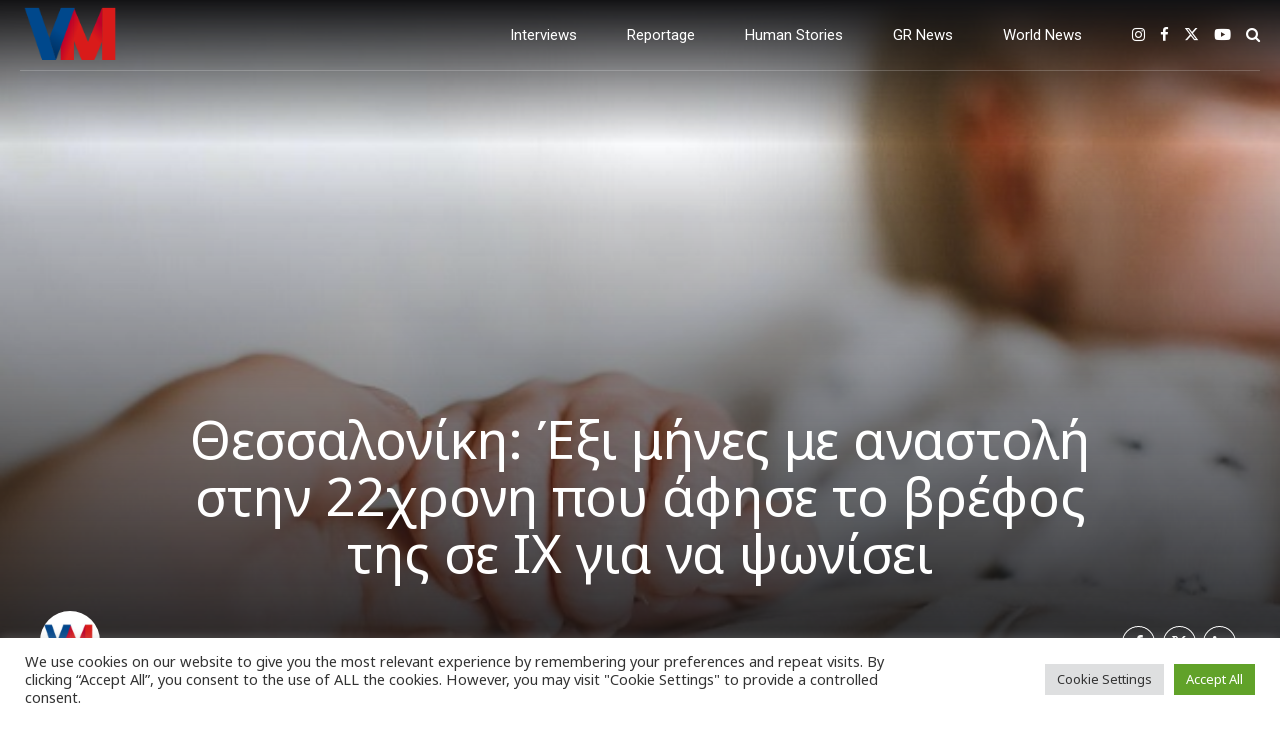

--- FILE ---
content_type: text/html; charset=UTF-8
request_url: https://vickysmagazine.com/2023/05/05/thessaloniki-vrefos/
body_size: 21099
content:
<!DOCTYPE html>
<html lang="el" data-bt-theme="Newstar Child 1.0.0">
<head>

		<meta charset="UTF-8">
		<meta name="viewport" content="width=device-width, initial-scale=1, maximum-scale=1, user-scalable=yes">
		<meta name="mobile-web-app-capable" content="yes">
		<meta name="apple-mobile-web-app-capable" content="yes">
	<meta name='robots' content='index, follow, max-image-preview:large, max-snippet:-1, max-video-preview:-1' />

	<!-- This site is optimized with the Yoast SEO plugin v24.0 - https://yoast.com/wordpress/plugins/seo/ -->
	<title>Θεσσαλονίκη: Έξι μήνες με αναστολή στην 22χρονη που άφησε το βρέφος της σε ΙΧ για να ψωνίσει - Vicky&#039;s Magazine</title>
	<link rel="canonical" href="https://vickysmagazine.com/2023/05/05/thessaloniki-vrefos/" />
	<meta property="og:locale" content="el_GR" />
	<meta property="og:type" content="article" />
	<meta property="og:title" content="Θεσσαλονίκη: Έξι μήνες με αναστολή στην 22χρονη που άφησε το βρέφος της σε ΙΧ για να ψωνίσει - Vicky&#039;s Magazine" />
	<meta property="og:description" content="Σε φυλάκιση έξι μηνών, με τριετή αναστολή, καταδικάστηκε από το Τριμελές Πλημμελειοδικείο Θεσσαλονίκης, η 22χρονη, που συνελήφθη, κατηγορούμενη ότι άφησε το τεσσάρων μηνών βρέφος της μέσα σε αυτοκίνητο, σε χώρο στάθμευσης πολυκαταστήματος, για να κάνει τα ψώνια της. Η νεαρή γυναίκα δικάστηκε με την αυτόφωρη διαδικασία και κρίθηκε ένοχη για έκθεση ανηλίκου σε κίνδυνο. Για την ίδια υπόθεση συνελήφθη η 27χρονη φίλη της και ιδιοκτήτρια του αυτοκινήτου, η οποία αφέθηκε ελεύθερη με προφορική εντολή Eισαγγελέα...." />
	<meta property="og:url" content="https://vickysmagazine.com/2023/05/05/thessaloniki-vrefos/" />
	<meta property="og:site_name" content="Vicky&#039;s Magazine" />
	<meta property="article:published_time" content="2023-05-05T20:52:20+00:00" />
	<meta property="article:modified_time" content="2024-12-04T16:26:55+00:00" />
	<meta property="og:image" content="https://vickysmagazine.com/wrdprs/wp-content/uploads/2023/05/vrefos.jpg" />
	<meta property="og:image:width" content="600" />
	<meta property="og:image:height" content="400" />
	<meta property="og:image:type" content="image/jpeg" />
	<meta name="author" content="VK Magazine" />
	<meta name="twitter:card" content="summary_large_image" />
	<meta name="twitter:label1" content="Συντάχθηκε από" />
	<meta name="twitter:data1" content="VK Magazine" />
	<meta name="twitter:label2" content="Εκτιμώμενος χρόνος ανάγνωσης" />
	<meta name="twitter:data2" content="2 λεπτά" />
	<script type="application/ld+json" class="yoast-schema-graph">{"@context":"https://schema.org","@graph":[{"@type":"Article","@id":"https://vickysmagazine.com/2023/05/05/thessaloniki-vrefos/#article","isPartOf":{"@id":"https://vickysmagazine.com/2023/05/05/thessaloniki-vrefos/"},"author":{"name":"VK Magazine","@id":"https://vickysmagazine.com/#/schema/person/4070dbb853fc6f5222a1647058f09db6"},"headline":"Θεσσαλονίκη: Έξι μήνες με αναστολή στην 22χρονη που άφησε το βρέφος της σε ΙΧ για να ψωνίσει","datePublished":"2023-05-05T20:52:20+00:00","dateModified":"2024-12-04T16:26:55+00:00","mainEntityOfPage":{"@id":"https://vickysmagazine.com/2023/05/05/thessaloniki-vrefos/"},"wordCount":4,"publisher":{"@id":"https://vickysmagazine.com/#/schema/person/4ed72275601079b74d0a5871fb61a92a"},"image":{"@id":"https://vickysmagazine.com/2023/05/05/thessaloniki-vrefos/#primaryimage"},"thumbnailUrl":"https://vickysmagazine.com/wrdprs/wp-content/uploads/2023/05/vrefos.jpg","keywords":["Βόρεια Ελλάδα","γονείς","Ελληνική Αστυνομία","Θεσσαλονίκη","μωρά","συλλήψεις"],"articleSection":["GR News"],"inLanguage":"el"},{"@type":"WebPage","@id":"https://vickysmagazine.com/2023/05/05/thessaloniki-vrefos/","url":"https://vickysmagazine.com/2023/05/05/thessaloniki-vrefos/","name":"Θεσσαλονίκη: Έξι μήνες με αναστολή στην 22χρονη που άφησε το βρέφος της σε ΙΧ για να ψωνίσει - Vicky&#039;s Magazine","isPartOf":{"@id":"https://vickysmagazine.com/#website"},"primaryImageOfPage":{"@id":"https://vickysmagazine.com/2023/05/05/thessaloniki-vrefos/#primaryimage"},"image":{"@id":"https://vickysmagazine.com/2023/05/05/thessaloniki-vrefos/#primaryimage"},"thumbnailUrl":"https://vickysmagazine.com/wrdprs/wp-content/uploads/2023/05/vrefos.jpg","datePublished":"2023-05-05T20:52:20+00:00","dateModified":"2024-12-04T16:26:55+00:00","breadcrumb":{"@id":"https://vickysmagazine.com/2023/05/05/thessaloniki-vrefos/#breadcrumb"},"inLanguage":"el","potentialAction":[{"@type":"ReadAction","target":["https://vickysmagazine.com/2023/05/05/thessaloniki-vrefos/"]}]},{"@type":"ImageObject","inLanguage":"el","@id":"https://vickysmagazine.com/2023/05/05/thessaloniki-vrefos/#primaryimage","url":"https://vickysmagazine.com/wrdprs/wp-content/uploads/2023/05/vrefos.jpg","contentUrl":"https://vickysmagazine.com/wrdprs/wp-content/uploads/2023/05/vrefos.jpg","width":600,"height":400},{"@type":"BreadcrumbList","@id":"https://vickysmagazine.com/2023/05/05/thessaloniki-vrefos/#breadcrumb","itemListElement":[{"@type":"ListItem","position":1,"name":"Αρχική","item":"https://vickysmagazine.com/"},{"@type":"ListItem","position":2,"name":"News","item":"https://vickysmagazine.com/news/"},{"@type":"ListItem","position":3,"name":"Θεσσαλονίκη: Έξι μήνες με αναστολή στην 22χρονη που άφησε το βρέφος της σε ΙΧ για να ψωνίσει"}]},{"@type":"WebSite","@id":"https://vickysmagazine.com/#website","url":"https://vickysmagazine.com/","name":"Vicky&#039;s Magazine","description":"","publisher":{"@id":"https://vickysmagazine.com/#/schema/person/4ed72275601079b74d0a5871fb61a92a"},"potentialAction":[{"@type":"SearchAction","target":{"@type":"EntryPoint","urlTemplate":"https://vickysmagazine.com/?s={search_term_string}"},"query-input":{"@type":"PropertyValueSpecification","valueRequired":true,"valueName":"search_term_string"}}],"inLanguage":"el"},{"@type":["Person","Organization"],"@id":"https://vickysmagazine.com/#/schema/person/4ed72275601079b74d0a5871fb61a92a","name":"Βίκυ Καλοφωτιά","image":{"@type":"ImageObject","inLanguage":"el","@id":"https://vickysmagazine.com/#/schema/person/image/","url":"https://vickysmagazine.com/wrdprs/wp-content/uploads/2022/06/fb.jpg","contentUrl":"https://vickysmagazine.com/wrdprs/wp-content/uploads/2022/06/fb.jpg","width":1200,"height":800,"caption":"Βίκυ Καλοφωτιά"},"logo":{"@id":"https://vickysmagazine.com/#/schema/person/image/"},"description":"Η Βίκυ Καλοφωτιά είναι δημοσιογράφος και απόφοιτη του Προγράμματος Σπουδών Δημοσιογραφίας της Γερμανικής Ακαδημίας Δημοσιογραφίας (Deutsche Journalisten Akademie, DJA) αναγνωρισμένη από την Κρατική Υπηρεσία Εξ’αποστάσεως Εκπαίδευσης (Zentralstelle für Fernunterricht, ZFU). Παράλληλα, είναι Πτυχιούχος Δημοσιογραφίας του Κέντρου Ελευθέρων Σπουδών του Ant1, καθώς και του Τμήματος Γερμανικής Γλώσσας και Φιλολογίας του Εθνικού &amp; Καποδιστριακού Πανεπιστημίου Αθηνών (ΕΚΠΑ). Επίσης, είναι Κάτοχος Μεταπτυχιακού Διπλώματος Ειδίκευσης στην «Εφαρμοσμένη Παιδαγωγική: Διδακτική-Προγράμματα Σπουδών» του Παιδαγωγικού Τμήματος Δημοτικής Εκπαίδευσης του Εθνικού &amp; Καποδιστριακού Πανεπιστημίου Αθηνών (ΕΚΠΑ). Έχει εργαστεί σε ποικίλες ενημερωτικές ιστοσελίδες και εφημερίδες πανελλαδικής κυκλοφορίας αλλά και τοπικής αυτοδιοίκησης υπογράφοντας συνεντεύξεις και άρθρα με έμφαση σε θέματα κοινωνίας στο ελεύθερο και διεθνές ρεπορτάζ. Συγχρόνως υπήρξε και ραδιοφωνική παραγωγός παρουσιάζοντας δικές της εκπομπές με προσκεκλημένους εκπροσώπους του κοινωνικού, ιατρικού, πολιτιστικού και επιχειρηματικού κλάδου από την Ελλάδα και το εξωτερικό. Σκοπός της είναι να ταξιδεύουν παντού μέσα από την πένα της και να καταγράφει με την κάμερα, ανθρώπινες ιστορίες, που εμπνέουν και κινητοποιούν. Ταυτόχρονα αναζητά πρωτότυπα θέματα από όλο τον κόσμο επιχειρώντας να δίνει βήμα σε αφανείς -και όχι μόνο- ήρωες της καθημερινότητας.","sameAs":["https://vickysmagazine.com/wrdprs/about-us/"]},{"@type":"Person","@id":"https://vickysmagazine.com/#/schema/person/4070dbb853fc6f5222a1647058f09db6","name":"VK Magazine","image":{"@type":"ImageObject","inLanguage":"el","@id":"https://vickysmagazine.com/#/schema/person/image/","url":"https://vickysmagazine.com/wrdprs/wp-content/uploads/2022/06/1-160x160.jpg","contentUrl":"https://vickysmagazine.com/wrdprs/wp-content/uploads/2022/06/1-160x160.jpg","caption":"VK Magazine"},"sameAs":["https://vickysmagazine.com/wrdprs"],"url":"https://vickysmagazine.com/author/vicky/"}]}</script>
	<!-- / Yoast SEO plugin. -->


<link rel='dns-prefetch' href='//fonts.googleapis.com' />
<link rel="alternate" type="application/rss+xml" title="Ροή RSS &raquo; Vicky&#039;s Magazine" href="https://vickysmagazine.com/feed/" />
<link rel="alternate" type="application/rss+xml" title="Ροή Σχολίων &raquo; Vicky&#039;s Magazine" href="https://vickysmagazine.com/comments/feed/" />
<link rel="alternate" type="application/rss+xml" title="Ροή Σχολίων Vicky&#039;s Magazine &raquo; Θεσσαλονίκη: Έξι μήνες με αναστολή στην 22χρονη που άφησε το βρέφος της σε ΙΧ για να ψωνίσει" href="https://vickysmagazine.com/2023/05/05/thessaloniki-vrefos/feed/" />
<link rel="alternate" title="oEmbed (JSON)" type="application/json+oembed" href="https://vickysmagazine.com/wp-json/oembed/1.0/embed?url=https%3A%2F%2Fvickysmagazine.com%2F2023%2F05%2F05%2Fthessaloniki-vrefos%2F" />
<link rel="alternate" title="oEmbed (XML)" type="text/xml+oembed" href="https://vickysmagazine.com/wp-json/oembed/1.0/embed?url=https%3A%2F%2Fvickysmagazine.com%2F2023%2F05%2F05%2Fthessaloniki-vrefos%2F&#038;format=xml" />
<style id='wp-img-auto-sizes-contain-inline-css' type='text/css'>
img:is([sizes=auto i],[sizes^="auto," i]){contain-intrinsic-size:3000px 1500px}
/*# sourceURL=wp-img-auto-sizes-contain-inline-css */
</style>
<style id='wp-emoji-styles-inline-css' type='text/css'>

	img.wp-smiley, img.emoji {
		display: inline !important;
		border: none !important;
		box-shadow: none !important;
		height: 1em !important;
		width: 1em !important;
		margin: 0 0.07em !important;
		vertical-align: -0.1em !important;
		background: none !important;
		padding: 0 !important;
	}
/*# sourceURL=wp-emoji-styles-inline-css */
</style>
<style id='wp-block-library-inline-css' type='text/css'>
:root{--wp-block-synced-color:#7a00df;--wp-block-synced-color--rgb:122,0,223;--wp-bound-block-color:var(--wp-block-synced-color);--wp-editor-canvas-background:#ddd;--wp-admin-theme-color:#007cba;--wp-admin-theme-color--rgb:0,124,186;--wp-admin-theme-color-darker-10:#006ba1;--wp-admin-theme-color-darker-10--rgb:0,107,160.5;--wp-admin-theme-color-darker-20:#005a87;--wp-admin-theme-color-darker-20--rgb:0,90,135;--wp-admin-border-width-focus:2px}@media (min-resolution:192dpi){:root{--wp-admin-border-width-focus:1.5px}}.wp-element-button{cursor:pointer}:root .has-very-light-gray-background-color{background-color:#eee}:root .has-very-dark-gray-background-color{background-color:#313131}:root .has-very-light-gray-color{color:#eee}:root .has-very-dark-gray-color{color:#313131}:root .has-vivid-green-cyan-to-vivid-cyan-blue-gradient-background{background:linear-gradient(135deg,#00d084,#0693e3)}:root .has-purple-crush-gradient-background{background:linear-gradient(135deg,#34e2e4,#4721fb 50%,#ab1dfe)}:root .has-hazy-dawn-gradient-background{background:linear-gradient(135deg,#faaca8,#dad0ec)}:root .has-subdued-olive-gradient-background{background:linear-gradient(135deg,#fafae1,#67a671)}:root .has-atomic-cream-gradient-background{background:linear-gradient(135deg,#fdd79a,#004a59)}:root .has-nightshade-gradient-background{background:linear-gradient(135deg,#330968,#31cdcf)}:root .has-midnight-gradient-background{background:linear-gradient(135deg,#020381,#2874fc)}:root{--wp--preset--font-size--normal:16px;--wp--preset--font-size--huge:42px}.has-regular-font-size{font-size:1em}.has-larger-font-size{font-size:2.625em}.has-normal-font-size{font-size:var(--wp--preset--font-size--normal)}.has-huge-font-size{font-size:var(--wp--preset--font-size--huge)}.has-text-align-center{text-align:center}.has-text-align-left{text-align:left}.has-text-align-right{text-align:right}.has-fit-text{white-space:nowrap!important}#end-resizable-editor-section{display:none}.aligncenter{clear:both}.items-justified-left{justify-content:flex-start}.items-justified-center{justify-content:center}.items-justified-right{justify-content:flex-end}.items-justified-space-between{justify-content:space-between}.screen-reader-text{border:0;clip-path:inset(50%);height:1px;margin:-1px;overflow:hidden;padding:0;position:absolute;width:1px;word-wrap:normal!important}.screen-reader-text:focus{background-color:#ddd;clip-path:none;color:#444;display:block;font-size:1em;height:auto;left:5px;line-height:normal;padding:15px 23px 14px;text-decoration:none;top:5px;width:auto;z-index:100000}html :where(.has-border-color){border-style:solid}html :where([style*=border-top-color]){border-top-style:solid}html :where([style*=border-right-color]){border-right-style:solid}html :where([style*=border-bottom-color]){border-bottom-style:solid}html :where([style*=border-left-color]){border-left-style:solid}html :where([style*=border-width]){border-style:solid}html :where([style*=border-top-width]){border-top-style:solid}html :where([style*=border-right-width]){border-right-style:solid}html :where([style*=border-bottom-width]){border-bottom-style:solid}html :where([style*=border-left-width]){border-left-style:solid}html :where(img[class*=wp-image-]){height:auto;max-width:100%}:where(figure){margin:0 0 1em}html :where(.is-position-sticky){--wp-admin--admin-bar--position-offset:var(--wp-admin--admin-bar--height,0px)}@media screen and (max-width:600px){html :where(.is-position-sticky){--wp-admin--admin-bar--position-offset:0px}}

/*# sourceURL=wp-block-library-inline-css */
</style><style id='global-styles-inline-css' type='text/css'>
:root{--wp--preset--aspect-ratio--square: 1;--wp--preset--aspect-ratio--4-3: 4/3;--wp--preset--aspect-ratio--3-4: 3/4;--wp--preset--aspect-ratio--3-2: 3/2;--wp--preset--aspect-ratio--2-3: 2/3;--wp--preset--aspect-ratio--16-9: 16/9;--wp--preset--aspect-ratio--9-16: 9/16;--wp--preset--color--black: #000000;--wp--preset--color--cyan-bluish-gray: #abb8c3;--wp--preset--color--white: #ffffff;--wp--preset--color--pale-pink: #f78da7;--wp--preset--color--vivid-red: #cf2e2e;--wp--preset--color--luminous-vivid-orange: #ff6900;--wp--preset--color--luminous-vivid-amber: #fcb900;--wp--preset--color--light-green-cyan: #7bdcb5;--wp--preset--color--vivid-green-cyan: #00d084;--wp--preset--color--pale-cyan-blue: #8ed1fc;--wp--preset--color--vivid-cyan-blue: #0693e3;--wp--preset--color--vivid-purple: #9b51e0;--wp--preset--gradient--vivid-cyan-blue-to-vivid-purple: linear-gradient(135deg,rgb(6,147,227) 0%,rgb(155,81,224) 100%);--wp--preset--gradient--light-green-cyan-to-vivid-green-cyan: linear-gradient(135deg,rgb(122,220,180) 0%,rgb(0,208,130) 100%);--wp--preset--gradient--luminous-vivid-amber-to-luminous-vivid-orange: linear-gradient(135deg,rgb(252,185,0) 0%,rgb(255,105,0) 100%);--wp--preset--gradient--luminous-vivid-orange-to-vivid-red: linear-gradient(135deg,rgb(255,105,0) 0%,rgb(207,46,46) 100%);--wp--preset--gradient--very-light-gray-to-cyan-bluish-gray: linear-gradient(135deg,rgb(238,238,238) 0%,rgb(169,184,195) 100%);--wp--preset--gradient--cool-to-warm-spectrum: linear-gradient(135deg,rgb(74,234,220) 0%,rgb(151,120,209) 20%,rgb(207,42,186) 40%,rgb(238,44,130) 60%,rgb(251,105,98) 80%,rgb(254,248,76) 100%);--wp--preset--gradient--blush-light-purple: linear-gradient(135deg,rgb(255,206,236) 0%,rgb(152,150,240) 100%);--wp--preset--gradient--blush-bordeaux: linear-gradient(135deg,rgb(254,205,165) 0%,rgb(254,45,45) 50%,rgb(107,0,62) 100%);--wp--preset--gradient--luminous-dusk: linear-gradient(135deg,rgb(255,203,112) 0%,rgb(199,81,192) 50%,rgb(65,88,208) 100%);--wp--preset--gradient--pale-ocean: linear-gradient(135deg,rgb(255,245,203) 0%,rgb(182,227,212) 50%,rgb(51,167,181) 100%);--wp--preset--gradient--electric-grass: linear-gradient(135deg,rgb(202,248,128) 0%,rgb(113,206,126) 100%);--wp--preset--gradient--midnight: linear-gradient(135deg,rgb(2,3,129) 0%,rgb(40,116,252) 100%);--wp--preset--font-size--small: 13px;--wp--preset--font-size--medium: 20px;--wp--preset--font-size--large: 36px;--wp--preset--font-size--x-large: 42px;--wp--preset--spacing--20: 0.44rem;--wp--preset--spacing--30: 0.67rem;--wp--preset--spacing--40: 1rem;--wp--preset--spacing--50: 1.5rem;--wp--preset--spacing--60: 2.25rem;--wp--preset--spacing--70: 3.38rem;--wp--preset--spacing--80: 5.06rem;--wp--preset--shadow--natural: 6px 6px 9px rgba(0, 0, 0, 0.2);--wp--preset--shadow--deep: 12px 12px 50px rgba(0, 0, 0, 0.4);--wp--preset--shadow--sharp: 6px 6px 0px rgba(0, 0, 0, 0.2);--wp--preset--shadow--outlined: 6px 6px 0px -3px rgb(255, 255, 255), 6px 6px rgb(0, 0, 0);--wp--preset--shadow--crisp: 6px 6px 0px rgb(0, 0, 0);}:where(.is-layout-flex){gap: 0.5em;}:where(.is-layout-grid){gap: 0.5em;}body .is-layout-flex{display: flex;}.is-layout-flex{flex-wrap: wrap;align-items: center;}.is-layout-flex > :is(*, div){margin: 0;}body .is-layout-grid{display: grid;}.is-layout-grid > :is(*, div){margin: 0;}:where(.wp-block-columns.is-layout-flex){gap: 2em;}:where(.wp-block-columns.is-layout-grid){gap: 2em;}:where(.wp-block-post-template.is-layout-flex){gap: 1.25em;}:where(.wp-block-post-template.is-layout-grid){gap: 1.25em;}.has-black-color{color: var(--wp--preset--color--black) !important;}.has-cyan-bluish-gray-color{color: var(--wp--preset--color--cyan-bluish-gray) !important;}.has-white-color{color: var(--wp--preset--color--white) !important;}.has-pale-pink-color{color: var(--wp--preset--color--pale-pink) !important;}.has-vivid-red-color{color: var(--wp--preset--color--vivid-red) !important;}.has-luminous-vivid-orange-color{color: var(--wp--preset--color--luminous-vivid-orange) !important;}.has-luminous-vivid-amber-color{color: var(--wp--preset--color--luminous-vivid-amber) !important;}.has-light-green-cyan-color{color: var(--wp--preset--color--light-green-cyan) !important;}.has-vivid-green-cyan-color{color: var(--wp--preset--color--vivid-green-cyan) !important;}.has-pale-cyan-blue-color{color: var(--wp--preset--color--pale-cyan-blue) !important;}.has-vivid-cyan-blue-color{color: var(--wp--preset--color--vivid-cyan-blue) !important;}.has-vivid-purple-color{color: var(--wp--preset--color--vivid-purple) !important;}.has-black-background-color{background-color: var(--wp--preset--color--black) !important;}.has-cyan-bluish-gray-background-color{background-color: var(--wp--preset--color--cyan-bluish-gray) !important;}.has-white-background-color{background-color: var(--wp--preset--color--white) !important;}.has-pale-pink-background-color{background-color: var(--wp--preset--color--pale-pink) !important;}.has-vivid-red-background-color{background-color: var(--wp--preset--color--vivid-red) !important;}.has-luminous-vivid-orange-background-color{background-color: var(--wp--preset--color--luminous-vivid-orange) !important;}.has-luminous-vivid-amber-background-color{background-color: var(--wp--preset--color--luminous-vivid-amber) !important;}.has-light-green-cyan-background-color{background-color: var(--wp--preset--color--light-green-cyan) !important;}.has-vivid-green-cyan-background-color{background-color: var(--wp--preset--color--vivid-green-cyan) !important;}.has-pale-cyan-blue-background-color{background-color: var(--wp--preset--color--pale-cyan-blue) !important;}.has-vivid-cyan-blue-background-color{background-color: var(--wp--preset--color--vivid-cyan-blue) !important;}.has-vivid-purple-background-color{background-color: var(--wp--preset--color--vivid-purple) !important;}.has-black-border-color{border-color: var(--wp--preset--color--black) !important;}.has-cyan-bluish-gray-border-color{border-color: var(--wp--preset--color--cyan-bluish-gray) !important;}.has-white-border-color{border-color: var(--wp--preset--color--white) !important;}.has-pale-pink-border-color{border-color: var(--wp--preset--color--pale-pink) !important;}.has-vivid-red-border-color{border-color: var(--wp--preset--color--vivid-red) !important;}.has-luminous-vivid-orange-border-color{border-color: var(--wp--preset--color--luminous-vivid-orange) !important;}.has-luminous-vivid-amber-border-color{border-color: var(--wp--preset--color--luminous-vivid-amber) !important;}.has-light-green-cyan-border-color{border-color: var(--wp--preset--color--light-green-cyan) !important;}.has-vivid-green-cyan-border-color{border-color: var(--wp--preset--color--vivid-green-cyan) !important;}.has-pale-cyan-blue-border-color{border-color: var(--wp--preset--color--pale-cyan-blue) !important;}.has-vivid-cyan-blue-border-color{border-color: var(--wp--preset--color--vivid-cyan-blue) !important;}.has-vivid-purple-border-color{border-color: var(--wp--preset--color--vivid-purple) !important;}.has-vivid-cyan-blue-to-vivid-purple-gradient-background{background: var(--wp--preset--gradient--vivid-cyan-blue-to-vivid-purple) !important;}.has-light-green-cyan-to-vivid-green-cyan-gradient-background{background: var(--wp--preset--gradient--light-green-cyan-to-vivid-green-cyan) !important;}.has-luminous-vivid-amber-to-luminous-vivid-orange-gradient-background{background: var(--wp--preset--gradient--luminous-vivid-amber-to-luminous-vivid-orange) !important;}.has-luminous-vivid-orange-to-vivid-red-gradient-background{background: var(--wp--preset--gradient--luminous-vivid-orange-to-vivid-red) !important;}.has-very-light-gray-to-cyan-bluish-gray-gradient-background{background: var(--wp--preset--gradient--very-light-gray-to-cyan-bluish-gray) !important;}.has-cool-to-warm-spectrum-gradient-background{background: var(--wp--preset--gradient--cool-to-warm-spectrum) !important;}.has-blush-light-purple-gradient-background{background: var(--wp--preset--gradient--blush-light-purple) !important;}.has-blush-bordeaux-gradient-background{background: var(--wp--preset--gradient--blush-bordeaux) !important;}.has-luminous-dusk-gradient-background{background: var(--wp--preset--gradient--luminous-dusk) !important;}.has-pale-ocean-gradient-background{background: var(--wp--preset--gradient--pale-ocean) !important;}.has-electric-grass-gradient-background{background: var(--wp--preset--gradient--electric-grass) !important;}.has-midnight-gradient-background{background: var(--wp--preset--gradient--midnight) !important;}.has-small-font-size{font-size: var(--wp--preset--font-size--small) !important;}.has-medium-font-size{font-size: var(--wp--preset--font-size--medium) !important;}.has-large-font-size{font-size: var(--wp--preset--font-size--large) !important;}.has-x-large-font-size{font-size: var(--wp--preset--font-size--x-large) !important;}
/*# sourceURL=global-styles-inline-css */
</style>

<style id='classic-theme-styles-inline-css' type='text/css'>
/*! This file is auto-generated */
.wp-block-button__link{color:#fff;background-color:#32373c;border-radius:9999px;box-shadow:none;text-decoration:none;padding:calc(.667em + 2px) calc(1.333em + 2px);font-size:1.125em}.wp-block-file__button{background:#32373c;color:#fff;text-decoration:none}
/*# sourceURL=/wp-includes/css/classic-themes.min.css */
</style>
<link rel='stylesheet' id='bt_bb_content_elements-css' href='https://vickysmagazine.com/wrdprs/wp-content/plugins/bold-page-builder/css/front_end/content_elements.crush.css?ver=5.2.4' type='text/css' media='all' />
<link rel='stylesheet' id='bt_bb_slick-css' href='https://vickysmagazine.com/wrdprs/wp-content/plugins/bold-page-builder/slick/slick.css?ver=5.2.4' type='text/css' media='all' />
<link rel='stylesheet' id='bt_cc_style-css' href='https://vickysmagazine.com/wrdprs/wp-content/plugins/bt_cost_calculator/style.min.css?ver=6.9' type='text/css' media='all' />
<link rel='stylesheet' id='contact-form-7-css' href='https://vickysmagazine.com/wrdprs/wp-content/plugins/contact-form-7/includes/css/styles.css?ver=6.0.1' type='text/css' media='all' />
<link rel='stylesheet' id='cookie-law-info-css' href='https://vickysmagazine.com/wrdprs/wp-content/plugins/cookie-law-info/legacy/public/css/cookie-law-info-public.css?ver=3.2.8' type='text/css' media='all' />
<link rel='stylesheet' id='cookie-law-info-gdpr-css' href='https://vickysmagazine.com/wrdprs/wp-content/plugins/cookie-law-info/legacy/public/css/cookie-law-info-gdpr.css?ver=3.2.8' type='text/css' media='all' />
<link rel='stylesheet' id='dashicons-css' href='https://vickysmagazine.com/wrdprs/wp-includes/css/dashicons.min.css?ver=6.9' type='text/css' media='all' />
<link rel='stylesheet' id='post-views-counter-frontend-css' href='https://vickysmagazine.com/wrdprs/wp-content/plugins/post-views-counter/css/frontend.min.css?ver=1.4.8' type='text/css' media='all' />
<link rel='stylesheet' id='newstar-style-css' href='https://vickysmagazine.com/wrdprs/wp-content/themes/newstar/style.css?ver=6.9' type='text/css' media='screen' />
<style id='newstar-style-inline-css' type='text/css'>
select, input{font-family: "Noto Sans";} input:not([type='checkbox']):not([type='radio']):not([type='submit']):focus, textarea:focus, .fancy-select .trigger.open{-webkit-box-shadow: 0 0 4px 0 #c1042c; box-shadow: 0 0 4px 0 #c1042c;} .btContent a{color: #c1042c;} a:hover{ color: #c1042c;} .btText a{color: #c1042c;} body{font-family: "Noto Sans",Arial,sans-serif;} h1, h2, h3, h4, h5, h6{font-family: "Noto Sans";} blockquote{ font-family: "Noto Sans";} .btContentHolder table thead th{ background-color: #c1042c;} .btAccentDarkHeader .btPreloader .animation > div:first-child, .btLightAccentHeader .btPreloader .animation > div:first-child, .btTransparentLightHeader .btPreloader .animation > div:first-child{ background-color: #c1042c;} .btPreloader .animation .preloaderLogo{height: 70px;} .btPageHeadline:not(.btDarkSkin) .bt_bb_headline_content{color: #c1042c;} .btNoSearchResults .bt_bb_port #searchform input[type='submit']{ font-family: "Roboto"; -webkit-box-shadow: 0 0 0 3em #c1042c inset; box-shadow: 0 0 0 3em #c1042c inset;} .btNoSearchResults .bt_bb_port #searchform input[type='submit']:hover{ -webkit-box-shadow: 0 0 0 1px #c1042c inset; box-shadow: 0 0 0 1px #c1042c inset; color: #c1042c;} .mainHeader{ font-family: "Roboto";} .mainHeader a:hover{color: #c1042c;} .menuPort{font-family: "Roboto";} .menuPort nav ul li > a:hover{color: #c1042c;} .menuPort nav > ul > li > a{line-height: 70px;} .btTextLogo{font-family: "Roboto"; line-height: 70px;} .btLogoArea .logo img{height: 70px;} .btTransparentDarkHeader .btHorizontalMenuTrigger:hover .bt_bb_icon:before, .btTransparentLightHeader .btHorizontalMenuTrigger:hover .bt_bb_icon:before, .btAccentLightHeader .btHorizontalMenuTrigger:hover .bt_bb_icon:before, .btAccentDarkHeader .btHorizontalMenuTrigger:hover .bt_bb_icon:before, .btLightDarkHeader .btHorizontalMenuTrigger:hover .bt_bb_icon:before, .btHasAltLogo.btStickyHeaderActive .btHorizontalMenuTrigger:hover .bt_bb_icon:before, .btTransparentDarkHeader .btHorizontalMenuTrigger:hover .bt_bb_icon:after, .btTransparentLightHeader .btHorizontalMenuTrigger:hover .bt_bb_icon:after, .btAccentLightHeader .btHorizontalMenuTrigger:hover .bt_bb_icon:after, .btAccentDarkHeader .btHorizontalMenuTrigger:hover .bt_bb_icon:after, .btLightDarkHeader .btHorizontalMenuTrigger:hover .bt_bb_icon:after, .btHasAltLogo.btStickyHeaderActive .btHorizontalMenuTrigger:hover .bt_bb_icon:after{border-top-color: #c1042c;} .btTransparentDarkHeader .btHorizontalMenuTrigger:hover .bt_bb_icon .bt_bb_icon_holder:before, .btTransparentLightHeader .btHorizontalMenuTrigger:hover .bt_bb_icon .bt_bb_icon_holder:before, .btAccentLightHeader .btHorizontalMenuTrigger:hover .bt_bb_icon .bt_bb_icon_holder:before, .btAccentDarkHeader .btHorizontalMenuTrigger:hover .bt_bb_icon .bt_bb_icon_holder:before, .btLightDarkHeader .btHorizontalMenuTrigger:hover .bt_bb_icon .bt_bb_icon_holder:before, .btHasAltLogo.btStickyHeaderActive .btHorizontalMenuTrigger:hover .bt_bb_icon .bt_bb_icon_holder:before{border-top-color: #c1042c;} .btMenuHorizontal .menuPort nav > ul > li.current-menu-ancestor > a:after, .btMenuHorizontal .menuPort nav > ul > li.current-menu-item > a:after{ background-color: #c1042c;} .btMenuHorizontal .menuPort nav > ul > li.current-menu-ancestor li.current-menu-ancestor > a, .btMenuHorizontal .menuPort nav > ul > li.current-menu-ancestor li.current-menu-item > a, .btMenuHorizontal .menuPort nav > ul > li.current-menu-item li.current-menu-ancestor > a, .btMenuHorizontal .menuPort nav > ul > li.current-menu-item li.current-menu-item > a{color: #c1042c;} .btMenuHorizontal .menuPort ul ul li > a:hover{color: #c1042c;} body.btMenuHorizontal .subToggler{ line-height: 70px;} .btMenuHorizontal .menuPort > nav > ul > li > ul li > a:not(.btEmptyElement):hover{-webkit-box-shadow: inset 5px 0 0 0 #c1042c; box-shadow: inset 5px 0 0 0 #c1042c;} .btMenuHorizontal .topBarInMenu{ height: 70px;} .btAccentLightHeader .btBelowLogoArea, .btAccentLightHeader .topBar{background-color: #c1042c;} .btAccentLightHeader .btBelowLogoArea a:hover, .btAccentLightHeader .topBar a:hover{color: #003069;} .btAccentDarkHeader .mainHeader, .btAccentDarkHeader .btVerticalHeaderTop{background-color: #c1042c;} .btAccentDarkHeader .btBelowLogoArea a:hover, .btAccentDarkHeader .topBar a:hover{color: #003069;} .btLightAccentHeader .btLogoArea, .btLightAccentHeader .btVerticalHeaderTop{background-color: #c1042c;} .btLightAccentHeader.btMenuHorizontal.btBelowMenu .mainHeader .btLogoArea{background-color: #c1042c;} .btTransparentDarkHeader .btVerticalMenuTrigger:hover .bt_bb_icon:before, .btTransparentLightHeader .btVerticalMenuTrigger:hover .bt_bb_icon:before, .btAccentLightHeader .btVerticalMenuTrigger:hover .bt_bb_icon:before, .btAccentDarkHeader .btVerticalMenuTrigger:hover .bt_bb_icon:before, .btLightDarkHeader .btVerticalMenuTrigger:hover .bt_bb_icon:before, .btHasAltLogo.btStickyHeaderActive .btVerticalMenuTrigger:hover .bt_bb_icon:before, .btTransparentDarkHeader .btVerticalMenuTrigger:hover .bt_bb_icon:after, .btTransparentLightHeader .btVerticalMenuTrigger:hover .bt_bb_icon:after, .btAccentLightHeader .btVerticalMenuTrigger:hover .bt_bb_icon:after, .btAccentDarkHeader .btVerticalMenuTrigger:hover .bt_bb_icon:after, .btLightDarkHeader .btVerticalMenuTrigger:hover .bt_bb_icon:after, .btHasAltLogo.btStickyHeaderActive .btVerticalMenuTrigger:hover .bt_bb_icon:after{border-top-color: #c1042c;} .btTransparentDarkHeader .btVerticalMenuTrigger:hover .bt_bb_icon .bt_bb_icon_holder:before, .btTransparentLightHeader .btVerticalMenuTrigger:hover .bt_bb_icon .bt_bb_icon_holder:before, .btAccentLightHeader .btVerticalMenuTrigger:hover .bt_bb_icon .bt_bb_icon_holder:before, .btAccentDarkHeader .btVerticalMenuTrigger:hover .bt_bb_icon .bt_bb_icon_holder:before, .btLightDarkHeader .btVerticalMenuTrigger:hover .bt_bb_icon .bt_bb_icon_holder:before, .btHasAltLogo.btStickyHeaderActive .btVerticalMenuTrigger:hover .bt_bb_icon .bt_bb_icon_holder:before{border-top-color: #c1042c;} .btMenuVertical .mainHeader .btCloseVertical:before:hover{color: #c1042c;} .btMenuHorizontal .topBarInLogoArea{ height: 70px;} .btMenuHorizontal .topBarInLogoArea .topBarInLogoAreaCell{border: 0 solid #c1042c;} .btMenuVertical .menuPort nav:not(.rightNav):before, .btMenuVertical .menuPort nav:not(.leftNav):after{ background: #c1042c;} .btDarkSkin .btSiteFooterCopyMenu .port:before, .btLightSkin .btDarkSkin .btSiteFooterCopyMenu .port:before, .btDarkSkin.btLightSkin .btDarkSkin .btSiteFooterCopyMenu .port:before{background-color: #c1042c;} .btArticleHeadline .bt_bb_headline .bt_bb_headline_content a:hover{color: #c1042c;} .btPostSingleItemStandard .btArticleContentInnerInner{font-family: "Noto Sans";} .btPostEnlargeFirstLetter.single .btPostSingleItemStandard .btArticleContentInnerInner .bt_bb_wrapper > p:first-child:first-letter{ color: #c1042c;} .btArticleSuperMeta dl dt{ color: #c1042c;} .btMediaBox.btQuote:before, .btMediaBox.btLink:before{ background-color: #c1042c;} .articleSideGutter .asgItem.title a:hover{color: #c1042c;} .btShareMetaRow{ font-family: Roboto;} .btPostListColumns .btArticleContentHolder .btArticleContentInnerInner, .btPostSingleItemColumns .btArticleContentHolder .btArticleContentInnerInner{font-family: "Noto Sans";} .sticky.btArticleListItem .btArticleHeadline h1 .bt_bb_headline_content span a:after, .sticky.btArticleListItem .btArticleHeadline h2 .bt_bb_headline_content span a:after, .sticky.btArticleListItem .btArticleHeadline h3 .bt_bb_headline_content span a:after, .sticky.btArticleListItem .btArticleHeadline h4 .bt_bb_headline_content span a:after, .sticky.btArticleListItem .btArticleHeadline h5 .bt_bb_headline_content span a:after, .sticky.btArticleListItem .btArticleHeadline h6 .bt_bb_headline_content span a:after, .sticky.btArticleListItem .btArticleHeadline h7 .bt_bb_headline_content span a:after, .sticky.btArticleListItem .btArticleHeadline h8 .bt_bb_headline_content span a:after{ color: #c1042c;} .post-password-form p:first-child{color: #003069;} .post-password-form p:nth-child(2) input[type="submit"]{ background: #c1042c;} .btPagination{font-family: "Noto Sans";} .btPagination .paging a:hover{color: #c1042c;} .btPagination .paging a:hover:after{border-color: #c1042c; color: #c1042c;} .btPrevNextNav{ font-family: "Noto Sans";} .btPrevNextNav .btPrevNext .btPrevNextItem .btPrevNextTitle{font-family: "Noto Sans";} .btPrevNextNav .btPrevNext .btPrevNextItem .btPrevNextDir{font-family: "Roboto";} .btPrevNextNav .btPrevNext:hover .btPrevNextTitle{color: #c1042c;} .btLinkPages a span{ -webkit-box-shadow: 0 0 0 2em #c1042c inset; box-shadow: 0 0 0 2em #c1042c inset;} .btLinkPages a:hover span{-webkit-box-shadow: 0 0 0 1px #c1042c inset; box-shadow: 0 0 0 1px #c1042c inset; color: #c1042c;} .btLinkPages > span{ color: #c1042c; -webkit-box-shadow: 0 0 0 1px #c1042c inset; box-shadow: 0 0 0 1px #c1042c inset;} .btArticleCategories a.btArticleCategory{color: #c1042c;} .btHightlightCategories .btArticleCategories a.btArticleCategory{background-color: #c1042c;} .comment-awaiting-moderation{color: #c1042c;} a#cancel-comment-reply-link{ color: #c1042c;} a#cancel-comment-reply-link:hover{color: #003069;} .btCommentSubmit{ -webkit-box-shadow: 0 0 0 2em #c1042c inset; box-shadow: 0 0 0 2em #c1042c inset;} .btCommentSubmit:hover{-webkit-box-shadow: 0 0 0 2px #c1042c inset; box-shadow: 0 0 0 2px #c1042c inset; color: #c1042c;} .btSiteFooterWidgets .btBox > h4, .btSiteFooterWidgets .btCustomMenu > h4, .btSiteFooterWidgets .btTopBox > h4{ font-family: Noto Sans; color: #c1042c;} .btSidebar .btBox > h4, .btSidebar .btCustomMenu > h4, .btSidebar .btTopBox > h4{ font-family: Noto Sans;} body:not(.btNoDashInSidebar) .btBox > h4:after, body:not(.btNoDashInSidebar) .btCustomMenu > h4:after, body:not(.btNoDashInSidebar) .btTopBox > h4:after{ border-bottom: 3px solid #c1042c;} .btBox ul li.menu-item-object-post_tag a, .btCustomMenu ul li.menu-item-object-post_tag a, .btTopBox ul li.menu-item-object-post_tag a{-webkit-box-shadow: 0 0 0 2px #c1042c inset; box-shadow: 0 0 0 2px #c1042c inset;} .btBox ul li.menu-item-object-post_tag a:hover, .btCustomMenu ul li.menu-item-object-post_tag a:hover, .btTopBox ul li.menu-item-object-post_tag a:hover{-webkit-box-shadow: 0 0 0 2em #c1042c inset; box-shadow: 0 0 0 2em #c1042c inset;} .btBox ul li.current-menu-item > a, .btCustomMenu ul li.current-menu-item > a, .btTopBox ul li.current-menu-item > a{color: #c1042c;} .widget_calendar table caption{background: #c1042c;} .btBox.widget_newstar_recent_posts .btImageTextWidgetText .bt_bb_headline .bt_bb_headline_content a:hover{color: #c1042c;} .widget_rss li a.rsswidget{font-family: "Noto Sans";} .fancy-select ul.options li:hover{color: #c1042c;} .widget_shopping_cart .total{ font-family: "Noto Sans";} .widget_shopping_cart .buttons .button{ background: #c1042c;} .widget_shopping_cart .widget_shopping_cart_content .mini_cart_item .ppRemove a.remove{ background-color: #c1042c;} .widget_shopping_cart .widget_shopping_cart_content .mini_cart_item .ppRemove a.remove:hover{background-color: #003069;} .menuPort .widget_shopping_cart .widget_shopping_cart_content .btCartWidgetIcon span.cart-contents, .topTools .widget_shopping_cart .widget_shopping_cart_content .btCartWidgetIcon span.cart-contents, .topBarInLogoArea .widget_shopping_cart .widget_shopping_cart_content .btCartWidgetIcon span.cart-contents{ background-color: #003069; font: normal 10px/1 Roboto;} .btMenuVertical .menuPort .widget_shopping_cart .widget_shopping_cart_content .btCartWidgetInnerContent .verticalMenuCartToggler, .btMenuVertical .topTools .widget_shopping_cart .widget_shopping_cart_content .btCartWidgetInnerContent .verticalMenuCartToggler, .btMenuVertical .topBarInLogoArea .widget_shopping_cart .widget_shopping_cart_content .btCartWidgetInnerContent .verticalMenuCartToggler{ background-color: #c1042c;} .widget_recent_reviews{font-family: "Noto Sans";} .widget_price_filter .price_slider_wrapper .ui-slider .ui-slider-handle{ background-color: #c1042c;} .btBox .tagcloud a, .btTags ul a{ -webkit-box-shadow: 0 0 0 2px #c1042c inset; box-shadow: 0 0 0 2px #c1042c inset; color: #c1042c;} .btLightSkin .btBox .tagcloud a:hover, .btDarkSkin .btLightSkin .btBox .tagcloud a:hover, .btLightSkin .btDarkSkin .btLightSkin .btBox .tagcloud a:hover, .btLightSkin .btTags ul a:hover, .btDarkSkin .btLightSkin .btTags ul a:hover, .btLightSkin .btDarkSkin .btLightSkin .btTags ul a:hover{-webkit-box-shadow: 0 0 0 2em #c1042c inset; box-shadow: 0 0 0 2em #c1042c inset;} .btDarkSkin .btBox .tagcloud a:hover, .btLightSkin .btDarkSkin .btBox .tagcloud a:hover, .btDarkSkin.btLightSkin .btDarkSkin .btBox .tagcloud a:hover, .btDarkSkin .btTags ul a:hover, .btLightSkin .btDarkSkin .btTags ul a:hover, .btDarkSkin.btLightSkin .btDarkSkin .btTags ul a:hover{-webkit-box-shadow: 0 0 0 2em #c1042c inset; box-shadow: 0 0 0 2em #c1042c inset;} .topTools .btIconWidget:hover, .topBarInMenu .btIconWidget:hover{color: #c1042c;} .btSidebar .btIconWidget:hover .btIconWidgetText, footer .btIconWidget:hover .btIconWidgetText, .topBarInLogoArea .btIconWidget:hover .btIconWidgetText{color: #c1042c;} .btAccentIconWidget.btIconWidget .btIconWidgetIcon{color: #c1042c;} .btLightSkin .btSiteFooterWidgets .btSearch button:hover, .btDarkSkin .btLightSkin .btSiteFooterWidgets .btSearch button:hover, .btLightSkin .btDarkSkin .btLightSkin .btSiteFooterWidgets .btSearch button:hover, .btDarkSkin .btSiteFooterWidgets .btSearch button:hover, .btLightSkin .btDarkSkin .btSiteFooterWidgets .btSearch button:hover, .btDarkSkin.btLightSkin .btDarkSkin .btSiteFooterWidgets .btSearch button:hover, .btLightSkin .btSidebar .btSearch button:hover, .btDarkSkin .btLightSkin .btSidebar .btSearch button:hover, .btLightSkin .btDarkSkin .btLightSkin .btSidebar .btSearch button:hover, .btDarkSkin .btSidebar .btSearch button:hover, .btLightSkin .btDarkSkin .btSidebar .btSearch button:hover, .btDarkSkin.btLightSkin .btDarkSkin .btSidebar .btSearch button:hover, .btLightSkin .btSidebar .widget_product_search button:hover, .btDarkSkin .btLightSkin .btSidebar .widget_product_search button:hover, .btLightSkin .btDarkSkin .btLightSkin .btSidebar .widget_product_search button:hover, .btDarkSkin .btSidebar .widget_product_search button:hover, .btLightSkin .btDarkSkin .btSidebar .widget_product_search button:hover, .btDarkSkin.btLightSkin .btDarkSkin .btSidebar .widget_product_search button:hover{-webkit-box-shadow: 0 0 0 3em #c1042c inset !important; box-shadow: 0 0 0 3em #c1042c inset !important;} .btSearchInner.btFromTopBox .btSearchInnerClose .bt_bb_icon a.bt_bb_icon_holder{color: #c1042c;} .btSearchInner.btFromTopBox .btSearchInnerClose .bt_bb_icon:hover a.bt_bb_icon_holder{color: #76021b;} .btSearchInner.btFromTopBox button:hover:before{color: #c1042c;} .bt_bb_headline .bt_bb_headline_superheadline{ font-family: "Roboto";} .bt_bb_headline.bt_bb_subheadline .bt_bb_headline_subheadline{font-family: "Roboto";} .bt_bb_headline h1 strong, .bt_bb_headline h2 strong, .bt_bb_headline h3 strong, .bt_bb_headline h4 strong, .bt_bb_headline h5 strong, .bt_bb_headline h6 strong{color: #c1042c;} .btSinglePostTemplate .bt_bb_size_extrasmall.bt_bb_headline h1, .btSinglePostTemplate .bt_bb_size_extrasmall.bt_bb_headline h2, .btSinglePostTemplate .bt_bb_size_extrasmall.bt_bb_headline h3, .btSinglePostTemplate .bt_bb_size_extrasmall.bt_bb_headline h4, .btSinglePostTemplate .bt_bb_size_extrasmall.bt_bb_headline h5, .btSinglePostTemplate .bt_bb_size_extrasmall.bt_bb_headline h6{ font-family: "Roboto";} .bt_bb_dash_bottom.bt_bb_headline h1 .bt_bb_headline_content:after, .bt_bb_dash_bottom.bt_bb_headline h2 .bt_bb_headline_content:after, .bt_bb_dash_bottom.bt_bb_headline h3 .bt_bb_headline_content:after, .bt_bb_dash_bottom.bt_bb_headline h4 .bt_bb_headline_content:after, .bt_bb_dash_bottom.bt_bb_headline h5 .bt_bb_headline_content:after, .bt_bb_dash_bottom.bt_bb_headline h6 .bt_bb_headline_content:after{ color: #c1042c;} .bt_bb_dash_top.bt_bb_headline h1 .bt_bb_headline_content:before, .bt_bb_dash_top.bt_bb_headline h2 .bt_bb_headline_content:before, .bt_bb_dash_top.bt_bb_headline h3 .bt_bb_headline_content:before, .bt_bb_dash_top.bt_bb_headline h4 .bt_bb_headline_content:before, .bt_bb_dash_top.bt_bb_headline h5 .bt_bb_headline_content:before, .bt_bb_dash_top.bt_bb_headline h6 .bt_bb_headline_content:before{ color: #c1042c;} .bt_bb_dash_top_bottom.bt_bb_headline h1 .bt_bb_headline_content:before, .bt_bb_dash_top_bottom.bt_bb_headline h2 .bt_bb_headline_content:before, .bt_bb_dash_top_bottom.bt_bb_headline h3 .bt_bb_headline_content:before, .bt_bb_dash_top_bottom.bt_bb_headline h4 .bt_bb_headline_content:before, .bt_bb_dash_top_bottom.bt_bb_headline h5 .bt_bb_headline_content:before, .bt_bb_dash_top_bottom.bt_bb_headline h6 .bt_bb_headline_content:before{ color: #c1042c;} .bt_bb_dash_top_bottom.bt_bb_headline h1 .bt_bb_headline_content:after, .bt_bb_dash_top_bottom.bt_bb_headline h2 .bt_bb_headline_content:after, .bt_bb_dash_top_bottom.bt_bb_headline h3 .bt_bb_headline_content:after, .bt_bb_dash_top_bottom.bt_bb_headline h4 .bt_bb_headline_content:after, .bt_bb_dash_top_bottom.bt_bb_headline h5 .bt_bb_headline_content:after, .bt_bb_dash_top_bottom.bt_bb_headline h6 .bt_bb_headline_content:after{ color: #c1042c;} .bt_bb_section.bt_bb_border_accent_border{border: 20px solid #c1042c;} @media (max-width: 1200px){.bt_bb_section.bt_bb_border_accent_border{border: 15px solid #c1042c;} }@media (max-width: 991px){.bt_bb_section.bt_bb_border_accent_border{border: 10px solid #c1042c;} }.bt_bb_latest_posts_item .bt_bb_latest_posts_item_date{font-family: "Roboto";} .bt_bb_latest_posts_item .bt_bb_latest_posts_item_title{ color: #c1042c;} .bt_bb_masonry_post_grid .bt_bb_grid_item_post_content .bt_bb_grid_item_category .post-categories li a{background-color: #c1042c;} .bt_bb_masonry_post_grid .bt_bb_grid_item_post_content .bt_bb_grid_item_category .post-categories li a:hover{background-color: #c1042c;} .bt_bb_masonry_post_grid .bt_bb_grid_item_post_content .bt_bb_grid_item_meta{font-family: "Roboto";} .bt_bb_masonry_post_grid .bt_bb_grid_item_post_content .bt_bb_grid_item_post_title a:hover{color: #c1042c;} .bt_bb_button{font-family: Roboto;} .bt_bb_button a:hover{color: #c1042c;} .bt_bb_custom_menu div ul a:hover{color: #c1042c;} .bt_bb_style_simple ul.bt_bb_tabs_header li.on{border-color: #c1042c;} .wpcf7-form .wpcf7-submit{ -webkit-box-shadow: 0 0 0 2em #c1042c inset; box-shadow: 0 0 0 2em #c1042c inset;} .wpcf7-form .wpcf7-submit:hover{-webkit-box-shadow: 0 0 0 1px #c1042c inset; box-shadow: 0 0 0 1px #c1042c inset; color: #c1042c !important;} .wpcf7-form div.wpcf7-validation-errors, .wpcf7-form div.wpcf7-acceptance-missing{ border: 2px solid #c1042c !important;} .btNewsletterRow .btNewsletterRowButton button:hover:before{color: #c1042c;} .btContactRow .btContactRowButton input{ -webkit-box-shadow: 0 0 0 3em #c1042c inset; box-shadow: 0 0 0 3em #c1042c inset;} .btContactRow .btContactRowButton input:hover{-webkit-box-shadow: 0 0 0 2px #c1042c inset; box-shadow: 0 0 0 2px #c1042c inset; color: #c1042c !important;} .slick-dots li .btSlickDotData{ font-family: "Noto Sans";} .slick-dots li .btSlickDotData .btSlickDotDate{font-family: "Noto Sans";} .bt_bb_price_list .bt_bb_price_list_subtitle{font-family: "Noto Sans";} .products ul li.product .btWooShopLoopItemInner .added:after, .products ul li.product .btWooShopLoopItemInner .loading:after, ul.products li.product .btWooShopLoopItemInner .added:after, ul.products li.product .btWooShopLoopItemInner .loading:after{ background-color: #c1042c;} .products ul li.product .btWooShopLoopItemInner .added_to_cart, ul.products li.product .btWooShopLoopItemInner .added_to_cart{ color: #c1042c;} .products ul li.product .onsale, ul.products li.product .onsale{ background: #003069;} nav.woocommerce-pagination ul li a, nav.woocommerce-pagination ul li span{ -webkit-box-shadow: 0 0 0 1em #c1042c inset; box-shadow: 0 0 0 1em #c1042c inset;} nav.woocommerce-pagination ul li a:focus, nav.woocommerce-pagination ul li a.next, nav.woocommerce-pagination ul li a.prev, nav.woocommerce-pagination ul li span.current{-webkit-box-shadow: 0 0 0 1px #c1042c inset !important; box-shadow: 0 0 0 1px #c1042c inset !important; color: #c1042c !important;} nav.woocommerce-pagination ul li a:hover{-webkit-box-shadow: 0 0 0 1px #c1042c inset !important; box-shadow: 0 0 0 1px #c1042c inset !important; color: #c1042c !important;} nav.woocommerce-pagination ul li a.next:hover, nav.woocommerce-pagination ul li a.prev:hover{-webkit-box-shadow: 0 0 0 1em #c1042c inset !important; box-shadow: 0 0 0 1em #c1042c inset !important;} div.product .onsale{ background: #003069;} div.product div.images .woocommerce-product-gallery__trigger:after{ -webkit-box-shadow: 0 0 0 2em #c1042c inset,0 0 0 2em rgba(255,255,255,.5) inset; box-shadow: 0 0 0 2em #c1042c inset,0 0 0 2em rgba(255,255,255,.5) inset;} div.product div.images .woocommerce-product-gallery__trigger:hover:after{-webkit-box-shadow: 0 0 0 1px #c1042c inset,0 0 0 2em rgba(255,255,255,.5) inset; box-shadow: 0 0 0 1px #c1042c inset,0 0 0 2em rgba(255,255,255,.5) inset; color: #c1042c;} table.shop_table .coupon .input-text{ color: #c1042c;} table.shop_table td.product-remove a.remove{ color: #c1042c; -webkit-box-shadow: 0 0 0 1px #c1042c inset; box-shadow: 0 0 0 1px #c1042c inset;} table.shop_table td.product-remove a.remove:hover{background-color: #c1042c;} ul.wc_payment_methods li .about_paypal{ color: #c1042c;} .woocommerce-MyAccount-navigation ul li a{ border-bottom: 2px solid #c1042c;} .woocommerce-info a:not(.button), .woocommerce-message a:not(.button){color: #c1042c;} .woocommerce-message:before, .woocommerce-info:before{ color: #c1042c;} .woocommerce .btSidebar a.button, .woocommerce .btContent a.button, .woocommerce-page .btSidebar a.button, .woocommerce-page .btContent a.button, .woocommerce .btSidebar input[type="submit"], .woocommerce .btContent input[type="submit"], .woocommerce-page .btSidebar input[type="submit"], .woocommerce-page .btContent input[type="submit"], .woocommerce .btSidebar button[type="submit"], .woocommerce .btContent button[type="submit"], .woocommerce-page .btSidebar button[type="submit"], .woocommerce-page .btContent button[type="submit"], .woocommerce .btSidebar input.button, .woocommerce .btContent input.button, .woocommerce-page .btSidebar input.button, .woocommerce-page .btContent input.button, .woocommerce .btSidebar input.alt:hover, .woocommerce .btContent input.alt:hover, .woocommerce-page .btSidebar input.alt:hover, .woocommerce-page .btContent input.alt:hover, .woocommerce .btSidebar a.button.alt:hover, .woocommerce .btContent a.button.alt:hover, .woocommerce-page .btSidebar a.button.alt:hover, .woocommerce-page .btContent a.button.alt:hover, .woocommerce .btSidebar .button.alt:hover, .woocommerce .btContent .button.alt:hover, .woocommerce-page .btSidebar .button.alt:hover, .woocommerce-page .btContent .button.alt:hover, .woocommerce .btSidebar button.alt:hover, .woocommerce .btContent button.alt:hover, .woocommerce-page .btSidebar button.alt:hover, .woocommerce-page .btContent button.alt:hover, div.woocommerce a.button, div.woocommerce input[type="submit"], div.woocommerce button[type="submit"], div.woocommerce input.button, div.woocommerce input.alt:hover, div.woocommerce a.button.alt:hover, div.woocommerce .button.alt:hover, div.woocommerce button.alt:hover{-webkit-box-shadow: 0 0 0 1px #c1042c inset; box-shadow: 0 0 0 1px #c1042c inset; color: #c1042c !important;} .woocommerce .btSidebar a.button:hover, .woocommerce .btContent a.button:hover, .woocommerce-page .btSidebar a.button:hover, .woocommerce-page .btContent a.button:hover, .woocommerce .btSidebar input[type="submit"]:hover, .woocommerce .btContent input[type="submit"]:hover, .woocommerce-page .btSidebar input[type="submit"]:hover, .woocommerce-page .btContent input[type="submit"]:hover, .woocommerce .btSidebar button[type="submit"]:hover, .woocommerce .btContent button[type="submit"]:hover, .woocommerce-page .btSidebar button[type="submit"]:hover, .woocommerce-page .btContent button[type="submit"]:hover, .woocommerce .btSidebar input.button:hover, .woocommerce .btContent input.button:hover, .woocommerce-page .btSidebar input.button:hover, .woocommerce-page .btContent input.button:hover, .woocommerce .btSidebar input.alt, .woocommerce .btContent input.alt, .woocommerce-page .btSidebar input.alt, .woocommerce-page .btContent input.alt, .woocommerce .btSidebar a.button.alt, .woocommerce .btContent a.button.alt, .woocommerce-page .btSidebar a.button.alt, .woocommerce-page .btContent a.button.alt, .woocommerce .btSidebar .button.alt, .woocommerce .btContent .button.alt, .woocommerce-page .btSidebar .button.alt, .woocommerce-page .btContent .button.alt, .woocommerce .btSidebar button.alt, .woocommerce .btContent button.alt, .woocommerce-page .btSidebar button.alt, .woocommerce-page .btContent button.alt, div.woocommerce a.button:hover, div.woocommerce input[type="submit"]:hover, div.woocommerce button[type="submit"]:hover, div.woocommerce input.button:hover, div.woocommerce input.alt, div.woocommerce a.button.alt, div.woocommerce .button.alt, div.woocommerce button.alt{-webkit-box-shadow: 0 0 0 3em #c1042c inset; box-shadow: 0 0 0 3em #c1042c inset;} .woocommerce .btSidebar a.checkout-button:hover, .woocommerce .btContent a.checkout-button:hover, .woocommerce-page .btSidebar a.checkout-button:hover, .woocommerce-page .btContent a.checkout-button:hover, div.woocommerce a.checkout-button:hover{color: #c1042c !important;} .star-rating span:before{ color: #003069;} p.stars a[class^="star-"].active:after, p.stars a[class^="star-"]:hover:after{color: #c1042c;} .select2-container--default .select2-results__option--highlighted[aria-selected], .select2-container--default .select2-results__option--highlighted[data-selected]{background-color: #c1042c;} .wc-block-components-notice-banner .wc-block-components-notice-banner__content a.button:hover, .wc-block-components-notice-banner .wc-block-components-notice-banner__content .wc-forward:hover, .wc-block-components-notice-banner > .wc-block-components-notice-banner__content > .button:hover, .wc-block-components-notice-banner > .wc-block-components-notice-banner__content > .wc-forward:hover{color: #c1042c !important;} .btQuoteBooking .btContactNext{border-color: #c1042c; color: #c1042c;} .btQuoteBooking .btQuoteSwitch.on .btQuoteSwitchInner{background: #c1042c;} .btQuoteBooking textarea:focus, .btQuoteBooking input[type="text"]:focus, .btQuoteBooking input[type="email"]:focus, .btQuoteBooking input[type="password"]:focus, .btQuoteBooking .fancy-select .trigger:focus, .btQuoteBooking .ddcommon.borderRadius .ddTitleText:focus, .btQuoteBooking .ddcommon.borderRadiusTp .ddTitleText:focus, .btQuoteBooking .ddcommon.borderRadiusBtm .ddTitleText:focus{-webkit-box-shadow: 0 0 4px 0 #c1042c; box-shadow: 0 0 4px 0 #c1042c;} .btLightSkin .btQuoteBooking textarea:focus, .btDarkSkin .btLightSkin .btQuoteBooking textarea:focus, .btLightSkin .btDarkSkin .btLightSkin .btQuoteBooking textarea:focus, .btLightSkin .btQuoteBooking input[type="text"]:focus, .btDarkSkin .btLightSkin .btQuoteBooking input[type="text"]:focus, .btLightSkin .btDarkSkin .btLightSkin .btQuoteBooking input[type="text"]:focus, .btLightSkin .btQuoteBooking input[type="email"]:focus, .btDarkSkin .btLightSkin .btQuoteBooking input[type="email"]:focus, .btLightSkin .btDarkSkin .btLightSkin .btQuoteBooking input[type="email"]:focus, .btLightSkin .btQuoteBooking input[type="password"]:focus, .btDarkSkin .btLightSkin .btQuoteBooking input[type="password"]:focus, .btLightSkin .btDarkSkin .btLightSkin .btQuoteBooking input[type="password"]:focus, .btLightSkin .btQuoteBooking .fancy-select .trigger:focus, .btDarkSkin .btLightSkin .btQuoteBooking .fancy-select .trigger:focus, .btLightSkin .btDarkSkin .btLightSkin .btQuoteBooking .fancy-select .trigger:focus, .btLightSkin .btQuoteBooking .ddcommon.borderRadius .ddTitleText:focus, .btDarkSkin .btLightSkin .btQuoteBooking .ddcommon.borderRadius .ddTitleText:focus, .btLightSkin .btDarkSkin .btLightSkin .btQuoteBooking .ddcommon.borderRadius .ddTitleText:focus, .btLightSkin .btQuoteBooking .ddcommon.borderRadiusTp .ddTitleText:focus, .btDarkSkin .btLightSkin .btQuoteBooking .ddcommon.borderRadiusTp .ddTitleText:focus, .btLightSkin .btDarkSkin .btLightSkin .btQuoteBooking .ddcommon.borderRadiusTp .ddTitleText:focus, .btLightSkin .btQuoteBooking .ddcommon.borderRadiusBtm .ddTitleText:focus, .btDarkSkin .btLightSkin .btQuoteBooking .ddcommon.borderRadiusBtm .ddTitleText:focus, .btLightSkin .btDarkSkin .btLightSkin .btQuoteBooking .ddcommon.borderRadiusBtm .ddTitleText:focus{-webkit-box-shadow: 0 0 4px 0 #c1042c; box-shadow: 0 0 4px 0 #c1042c;} .btDarkSkin .btQuoteBooking textarea:focus, .btLightSkin .btDarkSkin .btQuoteBooking textarea:focus, .btDarkSkin.btLightSkin .btDarkSkin .btQuoteBooking textarea:focus, .btDarkSkin .btQuoteBooking input[type="text"]:focus, .btLightSkin .btDarkSkin .btQuoteBooking input[type="text"]:focus, .btDarkSkin.btLightSkin .btDarkSkin .btQuoteBooking input[type="text"]:focus, .btDarkSkin .btQuoteBooking input[type="email"]:focus, .btLightSkin .btDarkSkin .btQuoteBooking input[type="email"]:focus, .btDarkSkin.btLightSkin .btDarkSkin .btQuoteBooking input[type="email"]:focus, .btDarkSkin .btQuoteBooking input[type="password"]:focus, .btLightSkin .btDarkSkin .btQuoteBooking input[type="password"]:focus, .btDarkSkin.btLightSkin .btDarkSkin .btQuoteBooking input[type="password"]:focus, .btDarkSkin .btQuoteBooking .fancy-select .trigger:focus, .btLightSkin .btDarkSkin .btQuoteBooking .fancy-select .trigger:focus, .btDarkSkin.btLightSkin .btDarkSkin .btQuoteBooking .fancy-select .trigger:focus, .btDarkSkin .btQuoteBooking .ddcommon.borderRadius .ddTitleText:focus, .btLightSkin .btDarkSkin .btQuoteBooking .ddcommon.borderRadius .ddTitleText:focus, .btDarkSkin.btLightSkin .btDarkSkin .btQuoteBooking .ddcommon.borderRadius .ddTitleText:focus, .btDarkSkin .btQuoteBooking .ddcommon.borderRadiusTp .ddTitleText:focus, .btLightSkin .btDarkSkin .btQuoteBooking .ddcommon.borderRadiusTp .ddTitleText:focus, .btDarkSkin.btLightSkin .btDarkSkin .btQuoteBooking .ddcommon.borderRadiusTp .ddTitleText:focus, .btDarkSkin .btQuoteBooking .ddcommon.borderRadiusBtm .ddTitleText:focus, .btLightSkin .btDarkSkin .btQuoteBooking .ddcommon.borderRadiusBtm .ddTitleText:focus, .btDarkSkin.btLightSkin .btDarkSkin .btQuoteBooking .ddcommon.borderRadiusBtm .ddTitleText:focus{-webkit-box-shadow: 0 0 4px 0 #c1042c; box-shadow: 0 0 4px 0 #c1042c;} .btQuoteBooking .dd.ddcommon.borderRadiusTp .ddTitleText, .btQuoteBooking .dd.ddcommon.borderRadiusBtm .ddTitleText{-webkit-box-shadow: 5px 0 0 #c1042c inset,0 2px 10px rgba(0,0,0,.2); box-shadow: 5px 0 0 #c1042c inset,0 2px 10px rgba(0,0,0,.2);} .btQuoteBooking .ui-slider .ui-slider-handle{background: #c1042c;} .btQuoteBooking .btQuoteBookingForm .btQuoteTotal{ background: #c1042c;} .btQuoteBooking .btContactFieldMandatory.btContactFieldError input, .btQuoteBooking .btContactFieldMandatory.btContactFieldError textarea{-webkit-box-shadow: 0 0 0 1px #c1042c inset; box-shadow: 0 0 0 1px #c1042c inset; border-color: #c1042c;} .btQuoteBooking .btContactFieldMandatory.btContactFieldError .dd.ddcommon.borderRadius .ddTitleText{-webkit-box-shadow: 0 0 0 2px #c1042c inset; box-shadow: 0 0 0 2px #c1042c inset;} .btQuoteBooking .btSubmitMessage{color: #c1042c;} .btQuoteBooking .dd.ddcommon.borderRadiusTp .ddTitleText, .btQuoteBooking .dd.ddcommon.borderRadiusBtm .ddTitleText{-webkit-box-shadow: 0 0 4px 0 #c1042c; box-shadow: 0 0 4px 0 #c1042c;} .btQuoteBooking .btContactSubmit{ background-color: #c1042c;} .btDatePicker .ui-datepicker-header{background-color: #c1042c;} .bt_bb_game_result .bt_bb_game_result_supertitle{font-family: "Roboto";} .bt_bb_game_result .bt_bb_game_result_wrap .bt_bb_game_result_team .bt_bb_game_result_data .bt_bb_game_result_title{font-family: "Roboto";} .bt_bb_game_result .bt_bb_game_result_wrap .bt_bb_game_result_team .bt_bb_game_result_value{ font-family: "Noto Sans";} table.bt_bb_table tr.bt_bb_table_row{ font-family: "Noto Sans";} table.bt_bb_table tr.bt_bb_table_row.btMarkedRow{background-color: #c1042c;} .btHasBottomContent .btSinglePostContent .btSinglePostBottomContent{font-family: Roboto;} .mfp-arrow{color: #c1042c !important;} .bt_bb_category_title{ font-family: Roboto;} .bt_bb_category_title .btCategoryTitleTxt h1, .bt_bb_category_title .btCategoryTitleTxt h2, .bt_bb_category_title .btCategoryTitleTxt h3, .bt_bb_category_title .btCategoryTitleTxt h4, .bt_bb_category_title .btCategoryTitleTxt h5, .bt_bb_category_title .btCategoryTitleTxt h6, .bt_bb_category_title .btCategoryTitleTxt h7, .bt_bb_category_title .btCategoryTitleTxt h8{ color: #c1042c;} .bt_bb_category_title.bt_bb_display_style_highlighted h1, .bt_bb_category_title.bt_bb_display_style_highlighted h2, .bt_bb_category_title.bt_bb_display_style_highlighted h3, .bt_bb_category_title.bt_bb_display_style_highlighted h4, .bt_bb_category_title.bt_bb_display_style_highlighted h5, .bt_bb_category_title.bt_bb_display_style_highlighted h6, .bt_bb_category_title.bt_bb_display_style_highlighted h7, .bt_bb_category_title.bt_bb_display_style_highlighted h8{color: #c1042c;} .bt_bb_category_title.bt_bb_orientation_vertical .btArticleCategory a, a.bt_bb_category_title.bt_bb_orientation_vertical .btArticleCategory{ color: #c1042c;} .bt_bb_category_title.bt_bb_orientation_vertical .btArticleCategory a:hover:after, a.bt_bb_category_title.bt_bb_orientation_vertical .btArticleCategory:hover:after{border: 1px solid #c1042c; background-color: #c1042c;} .btTickerText{ background: #c1042c;}
@font-face{font-family:"Business";src:url("https://vickysmagazine.com/wrdprs/wp-content/themes/newstar/fonts/Business/Business.woff") format("woff"),url("https://vickysmagazine.com/wrdprs/wp-content/themes/newstar/fonts/Business/Business.ttf") format("truetype");}*[data-ico-business]:before{font-family:Business;content:attr(data-ico-business);}@font-face{font-family:"Design";src:url("https://vickysmagazine.com/wrdprs/wp-content/themes/newstar/fonts/Design/Design.woff") format("woff"),url("https://vickysmagazine.com/wrdprs/wp-content/themes/newstar/fonts/Design/Design.ttf") format("truetype");}*[data-ico-design]:before{font-family:Design;content:attr(data-ico-design);}@font-face{font-family:"Development";src:url("https://vickysmagazine.com/wrdprs/wp-content/themes/newstar/fonts/Development/Development.woff") format("woff"),url("https://vickysmagazine.com/wrdprs/wp-content/themes/newstar/fonts/Development/Development.ttf") format("truetype");}*[data-ico-development]:before{font-family:Development;content:attr(data-ico-development);}@font-face{font-family:"Essential";src:url("https://vickysmagazine.com/wrdprs/wp-content/themes/newstar/fonts/Essential/Essential.woff") format("woff"),url("https://vickysmagazine.com/wrdprs/wp-content/themes/newstar/fonts/Essential/Essential.ttf") format("truetype");}*[data-ico-essential]:before{font-family:Essential;content:attr(data-ico-essential);}@font-face{font-family:"FontAwesome";src:url("https://vickysmagazine.com/wrdprs/wp-content/themes/newstar/fonts/FontAwesome/FontAwesome.woff") format("woff"),url("https://vickysmagazine.com/wrdprs/wp-content/themes/newstar/fonts/FontAwesome/FontAwesome.ttf") format("truetype");}*[data-ico-fontawesome]:before{font-family:FontAwesome;content:attr(data-ico-fontawesome);}@font-face{font-family:"FontAwesome5Brands";src:url("https://vickysmagazine.com/wrdprs/wp-content/themes/newstar/fonts/FontAwesome5Brands/FontAwesome5Brands.woff") format("woff"),url("https://vickysmagazine.com/wrdprs/wp-content/themes/newstar/fonts/FontAwesome5Brands/FontAwesome5Brands.ttf") format("truetype");}*[data-ico-fontawesome5brands]:before{font-family:FontAwesome5Brands;content:attr(data-ico-fontawesome5brands);}@font-face{font-family:"FontAwesome5Regular";src:url("https://vickysmagazine.com/wrdprs/wp-content/themes/newstar/fonts/FontAwesome5Regular/FontAwesome5Regular.woff") format("woff"),url("https://vickysmagazine.com/wrdprs/wp-content/themes/newstar/fonts/FontAwesome5Regular/FontAwesome5Regular.ttf") format("truetype");}*[data-ico-fontawesome5regular]:before{font-family:FontAwesome5Regular;content:attr(data-ico-fontawesome5regular);}@font-face{font-family:"FontAwesome5Solid";src:url("https://vickysmagazine.com/wrdprs/wp-content/themes/newstar/fonts/FontAwesome5Solid/FontAwesome5Solid.woff") format("woff"),url("https://vickysmagazine.com/wrdprs/wp-content/themes/newstar/fonts/FontAwesome5Solid/FontAwesome5Solid.ttf") format("truetype");}*[data-ico-fontawesome5solid]:before{font-family:FontAwesome5Solid;content:attr(data-ico-fontawesome5solid);}@font-face{font-family:"Icon7Stroke";src:url("https://vickysmagazine.com/wrdprs/wp-content/themes/newstar/fonts/Icon7Stroke/Icon7Stroke.woff") format("woff"),url("https://vickysmagazine.com/wrdprs/wp-content/themes/newstar/fonts/Icon7Stroke/Icon7Stroke.ttf") format("truetype");}*[data-ico-icon7stroke]:before{font-family:Icon7Stroke;content:attr(data-ico-icon7stroke);}@font-face{font-family:"Productivity";src:url("https://vickysmagazine.com/wrdprs/wp-content/themes/newstar/fonts/Productivity/Productivity.woff") format("woff"),url("https://vickysmagazine.com/wrdprs/wp-content/themes/newstar/fonts/Productivity/Productivity.ttf") format("truetype");}*[data-ico-productivity]:before{font-family:Productivity;content:attr(data-ico-productivity);}@font-face{font-family:"Travel";src:url("https://vickysmagazine.com/wrdprs/wp-content/themes/newstar/fonts/Travel/Travel.woff") format("woff"),url("https://vickysmagazine.com/wrdprs/wp-content/themes/newstar/fonts/Travel/Travel.ttf") format("truetype");}*[data-ico-travel]:before{font-family:Travel;content:attr(data-ico-travel);}
/*# sourceURL=newstar-style-inline-css */
</style>
<link rel='stylesheet' id='newstar-child-style-css' href='https://vickysmagazine.com/wrdprs/wp-content/themes/newstar-child/style.css?ver=1.0.0' type='text/css' media='all' />
<link rel='stylesheet' id='newstar-print-css' href='https://vickysmagazine.com/wrdprs/wp-content/themes/newstar/print.css?ver=6.9' type='text/css' media='print' />
<link rel='stylesheet' id='newstar-fonts-css' href='https://fonts.googleapis.com/css?family=Noto+Sans%3A100%2C200%2C300%2C400%2C500%2C600%2C700%2C800%2C900%2C100italic%2C200italic%2C300italic%2C400italic%2C500italic%2C600italic%2C700italic%2C800italic%2C900italic%7CNoto+Sans%3A100%2C200%2C300%2C400%2C500%2C600%2C700%2C800%2C900%2C100italic%2C200italic%2C300italic%2C400italic%2C500italic%2C600italic%2C700italic%2C800italic%2C900italic%7CNoto+Sans%3A100%2C200%2C300%2C400%2C500%2C600%2C700%2C800%2C900%2C100italic%2C200italic%2C300italic%2C400italic%2C500italic%2C600italic%2C700italic%2C800italic%2C900italic%7CRoboto%3A100%2C200%2C300%2C400%2C500%2C600%2C700%2C800%2C900%2C100italic%2C200italic%2C300italic%2C400italic%2C500italic%2C600italic%2C700italic%2C800italic%2C900italic%7CRoboto%3A100%2C200%2C300%2C400%2C500%2C600%2C700%2C800%2C900%2C100italic%2C200italic%2C300italic%2C400italic%2C500italic%2C600italic%2C700italic%2C800italic%2C900italic%7CRoboto%3A100%2C200%2C300%2C400%2C500%2C600%2C700%2C800%2C900%2C100italic%2C200italic%2C300italic%2C400italic%2C500italic%2C600italic%2C700italic%2C800italic%2C900italic&#038;subset=latin%2Clatin-ext&#038;ver=1.0.0' type='text/css' media='all' />
<link rel='stylesheet' id='boldthemes-framework-css' href='https://vickysmagazine.com/wrdprs/wp-content/themes/newstar/framework/css/style.css?ver=6.9' type='text/css' media='all' />
<script type="text/javascript" src="https://vickysmagazine.com/wrdprs/wp-includes/js/jquery/jquery.min.js?ver=3.7.1" id="jquery-core-js"></script>
<script type="text/javascript" src="https://vickysmagazine.com/wrdprs/wp-includes/js/jquery/jquery-migrate.min.js?ver=3.4.1" id="jquery-migrate-js"></script>
<script type="text/javascript" src="https://vickysmagazine.com/wrdprs/wp-content/plugins/bold-page-builder/slick/slick.min.js?ver=5.2.4" id="bt_bb_slick-js"></script>
<script type="text/javascript" src="https://vickysmagazine.com/wrdprs/wp-content/plugins/bold-page-builder/content_elements_misc/js/jquery.magnific-popup.min.js?ver=5.2.4" id="bt_bb_magnific-js"></script>
<script type="text/javascript" src="https://vickysmagazine.com/wrdprs/wp-content/plugins/bold-page-builder/content_elements_misc/js/content_elements.js?ver=5.2.4" id="bt_bb-js"></script>
<script type="text/javascript" src="https://vickysmagazine.com/wrdprs/wp-content/plugins/bt_cost_calculator/jquery.dd.js?ver=6.9" id="bt_cc_dd-js"></script>
<script type="text/javascript" src="https://vickysmagazine.com/wrdprs/wp-content/plugins/bt_cost_calculator/cc.main.js?ver=6.9" id="bt_cc_main-js"></script>
<script type="text/javascript" id="bt_cc_main-js-after">
/* <![CDATA[ */
window.bt_cc_translate = [];window.bt_cc_translate['prev'] = 'Prev';window.bt_cc_translate['next'] = 'Next';window.bt_cc_translate['su'] = 'Su';window.bt_cc_translate['mo'] = 'Mo';window.bt_cc_translate['tu'] = 'Tu';window.bt_cc_translate['we'] = 'We';window.bt_cc_translate['th'] = 'Th';window.bt_cc_translate['fr'] = 'Fr';window.bt_cc_translate['sa'] = 'Sa';window.bt_cc_translate['january'] = 'January';window.bt_cc_translate['february'] = 'February';window.bt_cc_translate['march'] = 'March';window.bt_cc_translate['april'] = 'April';window.bt_cc_translate['may'] = 'May';window.bt_cc_translate['june'] = 'June';window.bt_cc_translate['july'] = 'July';window.bt_cc_translate['august'] = 'August';window.bt_cc_translate['september'] = 'September';window.bt_cc_translate['october'] = 'October';window.bt_cc_translate['november'] = 'November';window.bt_cc_translate['december'] = 'December';
//# sourceURL=bt_cc_main-js-after
/* ]]> */
</script>
<script type="text/javascript" id="cookie-law-info-js-extra">
/* <![CDATA[ */
var Cli_Data = {"nn_cookie_ids":[],"cookielist":[],"non_necessary_cookies":[],"ccpaEnabled":"","ccpaRegionBased":"","ccpaBarEnabled":"","strictlyEnabled":["necessary","obligatoire"],"ccpaType":"gdpr","js_blocking":"1","custom_integration":"","triggerDomRefresh":"","secure_cookies":""};
var cli_cookiebar_settings = {"animate_speed_hide":"500","animate_speed_show":"500","background":"#FFF","border":"#b1a6a6c2","border_on":"","button_1_button_colour":"#61a229","button_1_button_hover":"#4e8221","button_1_link_colour":"#fff","button_1_as_button":"1","button_1_new_win":"","button_2_button_colour":"#333","button_2_button_hover":"#292929","button_2_link_colour":"#444","button_2_as_button":"","button_2_hidebar":"","button_3_button_colour":"#dedfe0","button_3_button_hover":"#b2b2b3","button_3_link_colour":"#333333","button_3_as_button":"1","button_3_new_win":"","button_4_button_colour":"#dedfe0","button_4_button_hover":"#b2b2b3","button_4_link_colour":"#333333","button_4_as_button":"1","button_7_button_colour":"#61a229","button_7_button_hover":"#4e8221","button_7_link_colour":"#fff","button_7_as_button":"1","button_7_new_win":"","font_family":"inherit","header_fix":"","notify_animate_hide":"1","notify_animate_show":"","notify_div_id":"#cookie-law-info-bar","notify_position_horizontal":"right","notify_position_vertical":"bottom","scroll_close":"","scroll_close_reload":"","accept_close_reload":"","reject_close_reload":"","showagain_tab":"","showagain_background":"#fff","showagain_border":"#000","showagain_div_id":"#cookie-law-info-again","showagain_x_position":"100px","text":"#333333","show_once_yn":"","show_once":"10000","logging_on":"","as_popup":"","popup_overlay":"1","bar_heading_text":"","cookie_bar_as":"banner","popup_showagain_position":"bottom-right","widget_position":"left"};
var log_object = {"ajax_url":"https://vickysmagazine.com/wrdprs/wp-admin/admin-ajax.php"};
//# sourceURL=cookie-law-info-js-extra
/* ]]> */
</script>
<script type="text/javascript" src="https://vickysmagazine.com/wrdprs/wp-content/plugins/cookie-law-info/legacy/public/js/cookie-law-info-public.js?ver=3.2.8" id="cookie-law-info-js"></script>
<script type="text/javascript" id="jquery-remove-uppercase-accents-js-extra">
/* <![CDATA[ */
var rua = {"accents":[{"original":"\u0386\u0399","convert":"\u0391\u03aa"},{"original":"\u0386\u03a5","convert":"\u0391\u03ab"},{"original":"\u0388\u0399","convert":"\u0395\u03aa"},{"original":"\u038c\u0399","convert":"\u039f\u03aa"},{"original":"\u0388\u03a5","convert":"\u0395\u03ab"},{"original":"\u038c\u03a5","convert":"\u039f\u03ab"},{"original":"\u03ac\u03b9","convert":"\u03b1\u03ca"},{"original":"\u03ad\u03b9","convert":"\u03b5\u03ca"},{"original":"\u0386\u03c5","convert":"\u03b1\u03cb"},{"original":"\u03ac\u03c5","convert":"\u03b1\u03cb"},{"original":"\u03cc\u03b9","convert":"\u03bf\u03ca"},{"original":"\u0388\u03c5","convert":"\u03b5\u03cb"},{"original":"\u03ad\u03c5","convert":"\u03b5\u03cb"},{"original":"\u03cc\u03c5","convert":"\u03bf\u03cb"},{"original":"\u038c\u03c5","convert":"\u03bf\u03cb"},{"original":"\u0386","convert":"\u0391"},{"original":"\u03ac","convert":"\u03b1"},{"original":"\u0388","convert":"\u0395"},{"original":"\u03ad","convert":"\u03b5"},{"original":"\u0389","convert":"\u0397"},{"original":"\u03ae","convert":"\u03b7"},{"original":"\u038a","convert":"\u0399"},{"original":"\u03aa","convert":"\u0399"},{"original":"\u03af","convert":"\u03b9"},{"original":"\u0390","convert":"\u03ca"},{"original":"\u038c","convert":"\u039f"},{"original":"\u03cc","convert":"\u03bf"},{"original":"\u038e","convert":"\u03a5"},{"original":"\u03cd","convert":"\u03c5"},{"original":"\u03b0","convert":"\u03cb"},{"original":"\u038f","convert":"\u03a9"},{"original":"\u03ce","convert":"\u03c9"}],"selectors":"","selAction":""};
//# sourceURL=jquery-remove-uppercase-accents-js-extra
/* ]]> */
</script>
<script type="text/javascript" src="https://vickysmagazine.com/wrdprs/wp-content/plugins/remove-uppercase-accents/js/jquery.remove-uppercase-accents.js?ver=6.9" id="jquery-remove-uppercase-accents-js"></script>
<link rel="https://api.w.org/" href="https://vickysmagazine.com/wp-json/" /><link rel="alternate" title="JSON" type="application/json" href="https://vickysmagazine.com/wp-json/wp/v2/posts/11667" /><link rel="EditURI" type="application/rsd+xml" title="RSD" href="https://vickysmagazine.com/wrdprs/xmlrpc.php?rsd" />
<meta name="generator" content="WordPress 6.9" />
<link rel='shortlink' href='https://vickysmagazine.com/?p=11667' />
 
<!-- Global site tag (gtag.js) - Google Analytics -->
<script async src="https://www.googletagmanager.com/gtag/js?id=G-J2CW47VVXN"></script>
<script>
  window.dataLayer = window.dataLayer || [];
  function gtag(){dataLayer.push(arguments);}
  gtag('js', new Date());

  gtag('config', 'G-J2CW47VVXN');
</script> 


<link rel="icon" href="https://vickysmagazine.com/wrdprs/wp-content/uploads/2022/10/cropped-favicon-32x32.png" sizes="32x32" />
<link rel="icon" href="https://vickysmagazine.com/wrdprs/wp-content/uploads/2022/10/cropped-favicon-192x192.png" sizes="192x192" />
<link rel="apple-touch-icon" href="https://vickysmagazine.com/wrdprs/wp-content/uploads/2022/10/cropped-favicon-180x180.png" />
<meta name="msapplication-TileImage" content="https://vickysmagazine.com/wrdprs/wp-content/uploads/2022/10/cropped-favicon-270x270.png" />
<script>window.bt_bb_preview = false</script><script>window.bt_bb_fe_preview = false</script><style data-id="bt_bb_color_schemes">.bt_bb_color_scheme_1.bt_bb_button.bt_bb_style_filled a {box-shadow:0 0 0 3em #191919 inset;color:#ffffff;}.bt_bb_color_scheme_1.bt_bb_button.bt_bb_style_filled a:hover {box-shadow:0 0 0 2px #191919 inset;background-color:#ffffff;color:#191919;}.bt_bb_color_scheme_1.bt_bb_button.bt_bb_style_outline a {box-shadow:0 0 0 2px #ffffff inset;color:#ffffff;background-color:transparent;}.bt_bb_color_scheme_1.bt_bb_button.bt_bb_style_special_outline a {box-shadow:0 0 0 2px #ffffff inset;color:#191919;background-color:transparent;}.bt_bb_color_scheme_1.bt_bb_button.bt_bb_style_special_outline a:hover {box-shadow:0 0 0 3em #ffffff inset;color:#191919;} .bt_bb_color_scheme_1.bt_bb_price_list .bt_bb_price_list_price {color:#191919;}.bt_bb_color_scheme_1.bt_bb_price_list.bt_bb_highlighted_style {border-color:#191919 !important;} .bt_bb_color_scheme_1.bt_bb_weather {color:#ffffff;}</style><style data-id="bt_bb_color_schemes">.bt_bb_color_scheme_2.bt_bb_button.bt_bb_style_filled a {box-shadow:0 0 0 3em #ffffff inset;color:#191919;}.bt_bb_color_scheme_2.bt_bb_button.bt_bb_style_filled a:hover {box-shadow:0 0 0 2px #ffffff inset;background-color:#191919;color:#ffffff;}.bt_bb_color_scheme_2.bt_bb_button.bt_bb_style_outline a {box-shadow:0 0 0 2px #191919 inset;color:#191919;background-color:transparent;}.bt_bb_color_scheme_2.bt_bb_button.bt_bb_style_special_outline a {box-shadow:0 0 0 2px #191919 inset;color:#ffffff;background-color:transparent;}.bt_bb_color_scheme_2.bt_bb_button.bt_bb_style_special_outline a:hover {box-shadow:0 0 0 3em #191919 inset;color:#ffffff;} .bt_bb_color_scheme_2.bt_bb_price_list .bt_bb_price_list_price {color:#ffffff;}.bt_bb_color_scheme_2.bt_bb_price_list.bt_bb_highlighted_style {border-color:#ffffff !important;} .bt_bb_color_scheme_2.bt_bb_weather {color:#191919;}</style><style data-id="bt_bb_color_schemes">.bt_bb_color_scheme_3.bt_bb_button.bt_bb_style_filled a {box-shadow:0 0 0 3em #191919 inset;color:#c1042c;}.bt_bb_color_scheme_3.bt_bb_button.bt_bb_style_filled a:hover {box-shadow:0 0 0 2px #191919 inset;background-color:#c1042c;color:#191919;}.bt_bb_color_scheme_3.bt_bb_button.bt_bb_style_outline a {box-shadow:0 0 0 2px #c1042c inset;color:#c1042c;background-color:transparent;}.bt_bb_color_scheme_3.bt_bb_button.bt_bb_style_special_outline a {box-shadow:0 0 0 2px #c1042c inset;color:#191919;background-color:transparent;}.bt_bb_color_scheme_3.bt_bb_button.bt_bb_style_special_outline a:hover {box-shadow:0 0 0 3em #c1042c inset;color:#191919;} .bt_bb_color_scheme_3.bt_bb_price_list .bt_bb_price_list_price {color:#191919;}.bt_bb_color_scheme_3.bt_bb_price_list.bt_bb_highlighted_style {border-color:#191919 !important;} .bt_bb_color_scheme_3.bt_bb_weather {color:#c1042c;}</style><style data-id="bt_bb_color_schemes">.bt_bb_color_scheme_4.bt_bb_button.bt_bb_style_filled a {box-shadow:0 0 0 3em #ffffff inset;color:#c1042c;}.bt_bb_color_scheme_4.bt_bb_button.bt_bb_style_filled a:hover {box-shadow:0 0 0 2px #ffffff inset;background-color:#c1042c;color:#ffffff;}.bt_bb_color_scheme_4.bt_bb_button.bt_bb_style_outline a {box-shadow:0 0 0 2px #c1042c inset;color:#c1042c;background-color:transparent;}.bt_bb_color_scheme_4.bt_bb_button.bt_bb_style_special_outline a {box-shadow:0 0 0 2px #c1042c inset;color:#ffffff;background-color:transparent;}.bt_bb_color_scheme_4.bt_bb_button.bt_bb_style_special_outline a:hover {box-shadow:0 0 0 3em #c1042c inset;color:#ffffff;} .bt_bb_color_scheme_4.bt_bb_price_list .bt_bb_price_list_price {color:#ffffff;}.bt_bb_color_scheme_4.bt_bb_price_list.bt_bb_highlighted_style {border-color:#ffffff !important;} .bt_bb_color_scheme_4.bt_bb_weather {color:#c1042c;}</style><style data-id="bt_bb_color_schemes">.bt_bb_color_scheme_5.bt_bb_button.bt_bb_style_filled a {box-shadow:0 0 0 3em #c1042c inset;color:#191919;}.bt_bb_color_scheme_5.bt_bb_button.bt_bb_style_filled a:hover {box-shadow:0 0 0 2px #c1042c inset;background-color:#191919;color:#c1042c;}.bt_bb_color_scheme_5.bt_bb_button.bt_bb_style_outline a {box-shadow:0 0 0 2px #191919 inset;color:#191919;background-color:transparent;}.bt_bb_color_scheme_5.bt_bb_button.bt_bb_style_special_outline a {box-shadow:0 0 0 2px #191919 inset;color:#c1042c;background-color:transparent;}.bt_bb_color_scheme_5.bt_bb_button.bt_bb_style_special_outline a:hover {box-shadow:0 0 0 3em #191919 inset;color:#c1042c;} .bt_bb_color_scheme_5.bt_bb_price_list .bt_bb_price_list_price {color:#c1042c;}.bt_bb_color_scheme_5.bt_bb_price_list.bt_bb_highlighted_style {border-color:#c1042c !important;} .bt_bb_color_scheme_5.bt_bb_weather {color:#191919;}</style><style data-id="bt_bb_color_schemes">.bt_bb_color_scheme_6.bt_bb_button.bt_bb_style_filled a {box-shadow:0 0 0 3em #c1042c inset;color:#ffffff;}.bt_bb_color_scheme_6.bt_bb_button.bt_bb_style_filled a:hover {box-shadow:0 0 0 2px #c1042c inset;background-color:#ffffff;color:#c1042c;}.bt_bb_color_scheme_6.bt_bb_button.bt_bb_style_outline a {box-shadow:0 0 0 2px #ffffff inset;color:#ffffff;background-color:transparent;}.bt_bb_color_scheme_6.bt_bb_button.bt_bb_style_special_outline a {box-shadow:0 0 0 2px #ffffff inset;color:#c1042c;background-color:transparent;}.bt_bb_color_scheme_6.bt_bb_button.bt_bb_style_special_outline a:hover {box-shadow:0 0 0 3em #ffffff inset;color:#c1042c;} .bt_bb_color_scheme_6.bt_bb_price_list .bt_bb_price_list_price {color:#c1042c;}.bt_bb_color_scheme_6.bt_bb_price_list.bt_bb_highlighted_style {border-color:#c1042c !important;} .bt_bb_color_scheme_6.bt_bb_weather {color:#ffffff;}</style><style data-id="bt_bb_color_schemes">.bt_bb_color_scheme_7.bt_bb_button.bt_bb_style_filled a {box-shadow:0 0 0 3em #191919 inset;color:#003069;}.bt_bb_color_scheme_7.bt_bb_button.bt_bb_style_filled a:hover {box-shadow:0 0 0 2px #191919 inset;background-color:#003069;color:#191919;}.bt_bb_color_scheme_7.bt_bb_button.bt_bb_style_outline a {box-shadow:0 0 0 2px #003069 inset;color:#003069;background-color:transparent;}.bt_bb_color_scheme_7.bt_bb_button.bt_bb_style_special_outline a {box-shadow:0 0 0 2px #003069 inset;color:#191919;background-color:transparent;}.bt_bb_color_scheme_7.bt_bb_button.bt_bb_style_special_outline a:hover {box-shadow:0 0 0 3em #003069 inset;color:#191919;} .bt_bb_color_scheme_7.bt_bb_price_list .bt_bb_price_list_price {color:#191919;}.bt_bb_color_scheme_7.bt_bb_price_list.bt_bb_highlighted_style {border-color:#191919 !important;} .bt_bb_color_scheme_7.bt_bb_weather {color:#003069;}</style><style data-id="bt_bb_color_schemes">.bt_bb_color_scheme_8.bt_bb_button.bt_bb_style_filled a {box-shadow:0 0 0 3em #ffffff inset;color:#003069;}.bt_bb_color_scheme_8.bt_bb_button.bt_bb_style_filled a:hover {box-shadow:0 0 0 2px #ffffff inset;background-color:#003069;color:#ffffff;}.bt_bb_color_scheme_8.bt_bb_button.bt_bb_style_outline a {box-shadow:0 0 0 2px #003069 inset;color:#003069;background-color:transparent;}.bt_bb_color_scheme_8.bt_bb_button.bt_bb_style_special_outline a {box-shadow:0 0 0 2px #003069 inset;color:#ffffff;background-color:transparent;}.bt_bb_color_scheme_8.bt_bb_button.bt_bb_style_special_outline a:hover {box-shadow:0 0 0 3em #003069 inset;color:#ffffff;} .bt_bb_color_scheme_8.bt_bb_price_list .bt_bb_price_list_price {color:#ffffff;}.bt_bb_color_scheme_8.bt_bb_price_list.bt_bb_highlighted_style {border-color:#ffffff !important;} .bt_bb_color_scheme_8.bt_bb_weather {color:#003069;}</style><style data-id="bt_bb_color_schemes">.bt_bb_color_scheme_9.bt_bb_button.bt_bb_style_filled a {box-shadow:0 0 0 3em #003069 inset;color:#191919;}.bt_bb_color_scheme_9.bt_bb_button.bt_bb_style_filled a:hover {box-shadow:0 0 0 2px #003069 inset;background-color:#191919;color:#003069;}.bt_bb_color_scheme_9.bt_bb_button.bt_bb_style_outline a {box-shadow:0 0 0 2px #191919 inset;color:#191919;background-color:transparent;}.bt_bb_color_scheme_9.bt_bb_button.bt_bb_style_special_outline a {box-shadow:0 0 0 2px #191919 inset;color:#003069;background-color:transparent;}.bt_bb_color_scheme_9.bt_bb_button.bt_bb_style_special_outline a:hover {box-shadow:0 0 0 3em #191919 inset;color:#003069;} .bt_bb_color_scheme_9.bt_bb_price_list .bt_bb_price_list_price {color:#003069;}.bt_bb_color_scheme_9.bt_bb_price_list.bt_bb_highlighted_style {border-color:#003069 !important;} .bt_bb_color_scheme_9.bt_bb_weather {color:#191919;}</style><style data-id="bt_bb_color_schemes">.bt_bb_color_scheme_10.bt_bb_button.bt_bb_style_filled a {box-shadow:0 0 0 3em #003069 inset;color:#ffffff;}.bt_bb_color_scheme_10.bt_bb_button.bt_bb_style_filled a:hover {box-shadow:0 0 0 2px #003069 inset;background-color:#ffffff;color:#003069;}.bt_bb_color_scheme_10.bt_bb_button.bt_bb_style_outline a {box-shadow:0 0 0 2px #ffffff inset;color:#ffffff;background-color:transparent;}.bt_bb_color_scheme_10.bt_bb_button.bt_bb_style_special_outline a {box-shadow:0 0 0 2px #ffffff inset;color:#003069;background-color:transparent;}.bt_bb_color_scheme_10.bt_bb_button.bt_bb_style_special_outline a:hover {box-shadow:0 0 0 3em #ffffff inset;color:#003069;} .bt_bb_color_scheme_10.bt_bb_price_list .bt_bb_price_list_price {color:#003069;}.bt_bb_color_scheme_10.bt_bb_price_list.bt_bb_highlighted_style {border-color:#003069 !important;} .bt_bb_color_scheme_10.bt_bb_weather {color:#ffffff;}</style><style data-id="bt_bb_color_schemes">.bt_bb_color_scheme_11.bt_bb_button.bt_bb_style_filled a {box-shadow:0 0 0 3em #efefef inset;color:#181818;}.bt_bb_color_scheme_11.bt_bb_button.bt_bb_style_filled a:hover {box-shadow:0 0 0 2px #efefef inset;background-color:#181818;color:#efefef;}.bt_bb_color_scheme_11.bt_bb_button.bt_bb_style_outline a {box-shadow:0 0 0 2px #181818 inset;color:#181818;background-color:transparent;}.bt_bb_color_scheme_11.bt_bb_button.bt_bb_style_special_outline a {box-shadow:0 0 0 2px #181818 inset;color:#efefef;background-color:transparent;}.bt_bb_color_scheme_11.bt_bb_button.bt_bb_style_special_outline a:hover {box-shadow:0 0 0 3em #181818 inset;color:#efefef;} .bt_bb_color_scheme_11.bt_bb_price_list .bt_bb_price_list_price {color:#efefef;}.bt_bb_color_scheme_11.bt_bb_price_list.bt_bb_highlighted_style {border-color:#efefef !important;} .bt_bb_color_scheme_11.bt_bb_weather {color:#181818;}</style><style data-id="bt_bb_color_schemes">.bt_bb_color_scheme_12.bt_bb_button.bt_bb_style_filled a {box-shadow:0 0 0 3em #333333 inset;color:#ffffff;}.bt_bb_color_scheme_12.bt_bb_button.bt_bb_style_filled a:hover {box-shadow:0 0 0 2px #333333 inset;background-color:#ffffff;color:#333333;}.bt_bb_color_scheme_12.bt_bb_button.bt_bb_style_outline a {box-shadow:0 0 0 2px #ffffff inset;color:#ffffff;background-color:transparent;}.bt_bb_color_scheme_12.bt_bb_button.bt_bb_style_special_outline a {box-shadow:0 0 0 2px #ffffff inset;color:#333333;background-color:transparent;}.bt_bb_color_scheme_12.bt_bb_button.bt_bb_style_special_outline a:hover {box-shadow:0 0 0 3em #ffffff inset;color:#333333;} .bt_bb_color_scheme_12.bt_bb_price_list .bt_bb_price_list_price {color:#333333;}.bt_bb_color_scheme_12.bt_bb_price_list.bt_bb_highlighted_style {border-color:#333333 !important;} .bt_bb_color_scheme_12.bt_bb_weather {color:#ffffff;}</style><style data-id="bt_bb_color_schemes">.bt_bb_color_scheme_13.bt_bb_button.bt_bb_style_filled a {box-shadow:0 0 0 3em #fff inset;color:#000;}.bt_bb_color_scheme_13.bt_bb_button.bt_bb_style_filled a:hover {box-shadow:0 0 0 2px #fff inset;background-color:#000;color:#fff;}.bt_bb_color_scheme_13.bt_bb_button.bt_bb_style_outline a {box-shadow:0 0 0 2px #000 inset;color:#000;background-color:transparent;}.bt_bb_color_scheme_13.bt_bb_button.bt_bb_style_special_outline a {box-shadow:0 0 0 2px #000 inset;color:#fff;background-color:transparent;}.bt_bb_color_scheme_13.bt_bb_button.bt_bb_style_special_outline a:hover {box-shadow:0 0 0 3em #000 inset;color:#fff;} .bt_bb_color_scheme_13.bt_bb_price_list .bt_bb_price_list_price {color:#fff;}.bt_bb_color_scheme_13.bt_bb_price_list.bt_bb_highlighted_style {border-color:#fff !important;} .bt_bb_color_scheme_13.bt_bb_weather {color:#000;}</style><style data-id="bt_bb_color_schemes">.bt_bb_color_scheme_14.bt_bb_button.bt_bb_style_filled a {box-shadow:0 0 0 3em #000 inset;color:#fff;}.bt_bb_color_scheme_14.bt_bb_button.bt_bb_style_filled a:hover {box-shadow:0 0 0 2px #000 inset;background-color:#fff;color:#000;}.bt_bb_color_scheme_14.bt_bb_button.bt_bb_style_outline a {box-shadow:0 0 0 2px #fff inset;color:#fff;background-color:transparent;}.bt_bb_color_scheme_14.bt_bb_button.bt_bb_style_special_outline a {box-shadow:0 0 0 2px #fff inset;color:#000;background-color:transparent;}.bt_bb_color_scheme_14.bt_bb_button.bt_bb_style_special_outline a:hover {box-shadow:0 0 0 3em #fff inset;color:#000;} .bt_bb_color_scheme_14.bt_bb_price_list .bt_bb_price_list_price {color:#000;}.bt_bb_color_scheme_14.bt_bb_price_list.bt_bb_highlighted_style {border-color:#000 !important;} .bt_bb_color_scheme_14.bt_bb_weather {color:#fff;}</style><script>window.bt_bb_custom_elements = false;</script>	
<link rel='stylesheet' id='cookie-law-info-table-css' href='https://vickysmagazine.com/wrdprs/wp-content/plugins/cookie-law-info/legacy/public/css/cookie-law-info-table.css?ver=3.2.8' type='text/css' media='all' />
</head>

<body class="wp-singular post-template-default single single-post postid-11667 single-format-standard wp-theme-newstar wp-child-theme-newstar-child bt_bb_plugin_active bt_bb_fe_preview_toggle btHeadingWeightNormal btDefaultPageHeadlineShowFullscreen btPostListColumnsStandard btPostEnlargeFirstLetter btMenuRightEnabled btStickyEnabled btHideHeadline btLightSkin btBelowMenu btNoDashInSidebar noBodyPreloader btHardRoundedButtons btTransparentLightHeader btNoSidebar" >

<div class="btPageWrap" id="top">
	
    <div class="btVerticalHeaderTop">
				<div class="btVerticalMenuTrigger">&nbsp;<div class="bt_bb_icon bt_bb_text_empty" data-bt-override-class="{}"><a href="#" target="_self"   data-ico-fa="&#xf0c9;" class="bt_bb_icon_holder"></a></div></div>
			
		<div class="btLogoArea">
			<div class="logo">
				<span>
					<a href="https://vickysmagazine.com/"><img class="btMainLogo" data-hw="0.7" src="https://vickysmagazine.com/wrdprs/wp-content/uploads/2018/01/logo-white.png" alt="Vicky&#039;s Magazine"></a>				</span>
			</div><!-- /logo -->
		</div><!-- /btLogoArea -->
	</div>
	<div class="mainHeader btClear ">
			
		<div class="mainHeaderInner">

						<div class="btLogoArea menuHolder btClear">
				<div class="port">
											<div class="btHorizontalMenuTrigger">&nbsp;<div class="bt_bb_icon bt_bb_text_empty" data-bt-override-class="{}"><a href="#" target="_self"   data-ico-fa="&#xf0c9;" class="bt_bb_icon_holder"></a></div></div>
										<div class="logo">
						<span>
							<a href="https://vickysmagazine.com/"><img class="btMainLogo" data-hw="0.7" src="https://vickysmagazine.com/wrdprs/wp-content/uploads/2018/01/logo-white.png" alt="Vicky&#039;s Magazine"></a>						</span>
					</div><!-- /logo -->
										<div class="menuPort">
											<div class="topBarInMenu">
						<div class="topBarInMenuCell">
							<a href="https://www.instagram.com/vicky_kf/" title="" target="_blank" class="btIconWidget "><div class="btIconWidgetIcon"><span  data-ico-fontawesome="&#xf16d;" class="bt_bb_icon_holder"></span></div></a><a href="https://www.facebook.com/vicky.kalofotia" title="" target="_blank" class="btIconWidget "><div class="btIconWidgetIcon"><span  data-ico-fontawesome="&#xf09a;" class="bt_bb_icon_holder"></span></div></a><a href="https://twitter.com/VickyKalofotia" title="" target="_blank" class="btIconWidget "><div class="btIconWidgetIcon"><span  data-ico-fontawesome5brands="&#xe61b;" class="bt_bb_icon_holder"></span></div></a><a href="https://www.youtube.com/channel/UCgvH6ranzG1C73vJ7t-LMrA" title="" target="_blank" class="btIconWidget "><div class="btIconWidgetIcon"><span  data-ico-fontawesome5brands="&#xf167;" class="bt_bb_icon_holder"></span></div></a><div class="btTopBox widget_search"><div class="btSearch"><div class="bt_bb_icon bt_bb_text_empty" data-bt-override-class="{}"><a href="#" target="_self"  title="Search"  data-ico-fa="&#xf002;" class="bt_bb_icon_holder"></a></div>
		<div class="btSearchInner gutter" role="search">
			<div class="btSearchInnerContent port">
				<form action="https://vickysmagazine.com/" method="get"><input type="text" name="s" placeholder="Αναζήτηση..." class="untouched">
				<button type="submit" data-icon="&#xf105;"></button>
				</form>
				<div class="btSearchInnerClose"><div class="bt_bb_icon bt_bb_text_empty" data-bt-override-class="{}"><a href="#" target="_self"   data-ico-fa="&#xf00d;" class="bt_bb_icon_holder"></a></div></div>
			</div>
		</div></div></div>						</div><!-- /topBarInMenu -->
					</div><!-- /topBarInMenuCell -->
										<nav>
							<ul id="menu-primary-menu" class="menu"><li id="menu-item-1839" class="menu-item menu-item-type-taxonomy menu-item-object-category menu-item-1839"><a href="https://vickysmagazine.com/category/interviews/">Interviews</a></li>
<li id="menu-item-1838" class="menu-item menu-item-type-taxonomy menu-item-object-category menu-item-1838"><a href="https://vickysmagazine.com/category/reportage/">Reportage</a></li>
<li id="menu-item-1840" class="menu-item menu-item-type-taxonomy menu-item-object-category menu-item-1840"><a href="https://vickysmagazine.com/category/human-stories/">Human Stories</a></li>
<li id="menu-item-1841" class="menu-item menu-item-type-taxonomy menu-item-object-category current-post-ancestor current-menu-parent current-post-parent menu-item-1841"><a href="https://vickysmagazine.com/category/gr-news/">GR News</a></li>
<li id="menu-item-1837" class="menu-item menu-item-type-taxonomy menu-item-object-category menu-item-1837"><a href="https://vickysmagazine.com/category/world-news/">World News</a></li>
</ul>						</nav>
					</div><!-- .menuPort -->
				</div><!-- /port -->
			</div><!-- /menuHolder / btBelowLogoArea -->
		</div><!-- / inner header for scrolling -->
    </div><!-- /.mainHeader -->
	<div class="btContentWrap btClear">
				<section class="bt_bb_section gutter bt_bb_vertical_align_bottom btPageHeadline bt_bb_full_screen bt_bb_align_center  bt_bb_background_image btHightlightCategories bt_bb_background_overlay_dark_gradient bt_bb_parallax btDarkSkin " style="background-image:url(https://vickysmagazine.com/wrdprs/wp-content/uploads/2023/05/vrefos.jpg)" data-parallax="0.6" data-parallax-offset="0"><div class="bt_bb_port port"><div class="bt_bb_cell"><div class="bt_bb_cell_inner"><div class = "bt_bb_row"><div class="bt_bb_column"><div class="bt_bb_column_content"><header class="bt_bb_headline bt_bb_superheadline bt_bb_superheadline_outside bt_bb_size_huge" data-bt-override-class="{}"><div class="bt_bb_headline_superheadline_outside"><span class="bt_bb_headline_superheadline"><span class="btBreadCrumbs"><span class="btArticleCategories"><a href="https://vickysmagazine.com/category/gr-news/" class="btArticleCategory gr-news">GR News</a></span></span></span></div><h1 class="bt_bb_headline_tag"><span class="bt_bb_headline_content"><span>Θεσσαλονίκη: Έξι μήνες με αναστολή στην 22χρονη που άφησε το βρέφος της σε ΙΧ για να ψωνίσει</span></span></h1></header><div class="btShareMetaRow"><div class="btMetaColumn"><span class="btArticleAuthor btNoSocialLink"><span class="btArticleAuthorAvatar"><img src="https://vickysmagazine.com/wrdprs/wp-content/uploads/2022/06/1-160x160.jpg" width="80" height="80" srcset="https://vickysmagazine.com/wrdprs/wp-content/uploads/2022/06/1-160x160.jpg 2x" alt="VK Magazine" class="avatar avatar-80 wp-user-avatar wp-user-avatar-80 alignnone photo" /></span><span class="btArticleAuthorLinks"><a href="https://vickysmagazine.com/author/vicky/" class="btArticleAuthorURL"> VK Magazine</a></span></span><span class="btArticleDate">05/05/2023</span></div><!-- /btMetaColumn --><div class="btShareColumn"><div class="bt_bb_icon btIcoFacebook bt_bb_color_scheme_1 bt_bb_style_outline bt_bb_size_small bt_bb_shape_circle bt_bb_text_empty" style="; --primary-color:#ffffff; --secondary-color:#191919;" data-bt-override-class="{}"><a href="https://www.facebook.com/sharer/sharer.php?u=https://vickysmagazine.com/2023/05/05/thessaloniki-vrefos/" target="_self"  title="Share on Facebook"  data-ico-fa="&#xf09a;" class="bt_bb_icon_holder"></a></div><div class="bt_bb_icon btIcoTwitterX bt_bb_color_scheme_1 bt_bb_style_outline bt_bb_size_small bt_bb_shape_circle bt_bb_text_empty" style="; --primary-color:#ffffff; --secondary-color:#191919;" data-bt-override-class="{}"><a href="https://twitter.com/intent/tweet?text=Θεσσαλονίκη: Έξι μήνες με αναστολή στην 22χρονη που άφησε το βρέφος της σε ΙΧ για να ψωνίσει https://vickysmagazine.com/2023/05/05/thessaloniki-vrefos/" target="_self"  title="Share on Twitter"  data-ico-fontawesome5brands="&#xe61b;" class="bt_bb_icon_holder"></a></div><div class="bt_bb_icon btIcoLinkedin bt_bb_color_scheme_1 bt_bb_style_outline bt_bb_size_small bt_bb_shape_circle bt_bb_text_empty" style="; --primary-color:#ffffff; --secondary-color:#191919;" data-bt-override-class="{}"><a href="https://www.linkedin.com/shareArticle?url=https://vickysmagazine.com/2023/05/05/thessaloniki-vrefos/" target="_self"  title="Share on Linkedin"  data-ico-fa="&#xf0e1;" class="bt_bb_icon_holder"></a></div></div><!-- /btShareColumn --></div></div><!-- /bt_bb_column_content --></div><!-- /bt_bb_column --></div><!-- /bt_bb_row --></div><!-- bt_bb_cell_inner --></div><!-- bt_bb_cell --></div><!-- bt_bb_port --></section>		<div class="btContentHolder">
			
			<div class="btContent">
			<article class="btPostSingleItemStandard gutter noPhoto btContententCenter post-11667 post type-post status-publish format-standard has-post-thumbnail hentry category-gr-news tag-205 tag-1319 tag-198 tag-131 tag-636 tag-1217"><div class="port"><div class="btPostContentHolder"><div class="btArticleContent "><div class="btArticleContentInner"><div class="btArticleContentInnerInner"><div class="bt_bb_wrapper" data-templates-time=""><p>Σε φυλάκιση έξι μηνών, με τριετή αναστολή, καταδικάστηκε από το <strong>Τριμελές Πλημμελειοδικείο Θεσσαλονίκης</strong>, η 22χρονη, που συνελήφθη, κατηγορούμενη ότι άφησε το τεσσάρων μηνών<strong> βρέφος</strong> της μέσα σε αυτοκίνητο, σε χώρο στάθμευσης πολυκαταστήματος, για να κάνει τα ψώνια της.</p>
<p>Η νεαρή γυναίκα δικάστηκε με την αυτόφωρη διαδικασία και κρίθηκε ένοχη για έκθεση ανηλίκου σε κίνδυνο. Για την ίδια υπόθεση συνελήφθη η 27χρονη φίλη της και ιδιοκτήτρια του αυτοκινήτου, η οποία αφέθηκε ελεύθερη με προφορική εντολή Eισαγγελέα.</p>
<p><img fetchpriority="high" decoding="async" class="size-medium wp-image-11670 aligncenter" src="https://vickysmagazine.com/wrdprs/wp-content/uploads/2023/05/dikastirio-640x360.jpg" alt="" width="640" height="360" srcset="https://vickysmagazine.com/wrdprs/wp-content/uploads/2023/05/dikastirio-640x360.jpg 640w, https://vickysmagazine.com/wrdprs/wp-content/uploads/2023/05/dikastirio-320x180.jpg 320w, https://vickysmagazine.com/wrdprs/wp-content/uploads/2023/05/dikastirio.jpg 675w" sizes="(max-width: 640px) 100vw, 640px" /></p>
<p>Στην απολογία της η 22χρονη αναγνώρισε ότι έκανε λάθος και ζήτησε συγγνώμη.</p>
<p>Σύμφωνα με τη δικογραφία, το περιστατικό συνέβη χθες το μεσημέρι, στην Aνατολική <a href="https://vickysmagazine.com/?s=%CE%98%CE%B5%CF%83%CF%83%CE%B1%CE%BB%CE%BF%CE%BD%CE%AF%CE%BA%CE%B7" target="_blank" rel="noopener">Θεσσαλονίκη</a>, ενώ το βρέφος έμεινε τουλάχιστον 40 λεπτά μόνο του μέσα στο όχημα.</p>
<p>«Βρισκόταν στο παιδικό κάθισμα, το αυτοκίνητο ήταν κλειδωμένο και το παράθυρο ανοιχτό κατά το ήμισυ. Το μωρό ξύπνησε και έκλαιγε», ανέφερε στην κατάθεσή της γυναίκα-αυτόπτης μάρτυρας, που ειδοποίησε την <strong>Άμεση Δράση</strong> και το <strong>«Χαμόγελο του Παιδιού»</strong>.</p>
<p><strong>Πηγή:</strong> ΑΠΕ-ΜΠΕ</p>
<div class="post-views content-post post-11667 entry-meta load-static">
				<span class="post-views-icon dashicons dashicons-chart-bar"></span> <span class="post-views-label">Post Views:</span> <span class="post-views-count">273</span>
			</div></div><span id="bt_bb_fe_preview_toggler" class="bt_bb_fe_preview_toggler" title="Edit/Preview"></span></div><!-- /btArticleContentInnerInner --><div class="btTagsRow"><div class="btTags"><ul><li><a href="https://vickysmagazine.com/tag/%ce%b2%cf%8c%cf%81%ce%b5%ce%b9%ce%b1-%ce%b5%ce%bb%ce%bb%ce%ac%ce%b4%ce%b1/">Βόρεια Ελλάδα</a></li><li><a href="https://vickysmagazine.com/tag/%ce%b3%ce%bf%ce%bd%ce%b5%ce%af%cf%82/">γονείς</a></li><li><a href="https://vickysmagazine.com/tag/%ce%b5%ce%bb%ce%bb%ce%b7%ce%bd%ce%b9%ce%ba%ce%ae-%ce%b1%cf%83%cf%84%cf%85%ce%bd%ce%bf%ce%bc%ce%af%ce%b1/">Ελληνική Αστυνομία</a></li><li><a href="https://vickysmagazine.com/tag/%ce%b8%ce%b5%cf%83%cf%83%ce%b1%ce%bb%ce%bf%ce%bd%ce%af%ce%ba%ce%b7/">Θεσσαλονίκη</a></li><li><a href="https://vickysmagazine.com/tag/%ce%bc%cf%89%cf%81%ce%ac/">μωρά</a></li><li><a href="https://vickysmagazine.com/tag/%cf%83%cf%85%ce%bb%ce%bb%ce%ae%cf%88%ce%b5%ce%b9%cf%82/">συλλήψεις</a></li></ul></div></div><!-- /btTagsRow --><div class="btPrevNextNav">

		<a href="https://vickysmagazine.com/2023/05/05/ispania-klimatiki-allagi/" class="btPrevNext btPrev">
							<div class="btPrevNextImage" style="background-image:url('https://vickysmagazine.com/wrdprs/wp-content/uploads/2023/05/ispania-160x160.jpg');"></div>
			
			<div class="btPrevNextItem">
				<div class="btPrevNextDir">Προηγούμενο</div>
				<h5 class="btPrevNextTitle">Ισπανία: Στόχος επιθέσεων από αρνητές της κλιματικής αλλαγής η Εθνική Μετεωρολογική Υπηρεσία</h5>
			</div>
		</a>
	 
		<a href="https://vickysmagazine.com/2023/05/06/covid-19-ygeia/" class="btPrevNext btNext">
							<div class="btPrevNextImage" style="background-image:url('https://vickysmagazine.com/wrdprs/wp-content/uploads/2023/05/koronoios-160x160.jpg');"></div>
						<div class="btPrevNextItem">
				<div class="btPrevNextDir">Επόμενο</div>
				<h5 class="btPrevNextTitle">ΠΟΥ: Ο Covid-19 δεν αποτελεί πλέον μια παγκόσμια κατάσταση έκτακτης ανάγκης για την υγεία</h5>
			</div>
		</a>
		
	</div></div><!-- /btArticleContentInner --></div><!-- /btArticleContent --></div><!-- /btPostContentHolder --></div><!-- port --></article>	

		</div><!-- /boldthemes_content -->
 
	</div><!-- /contentHolder -->
</div><!-- /contentWrap -->


<div class="btSiteFooter">

<footer class="btLightSkin">	<section class="gutter btSiteFooterCopyMenu">
		<div class="port">
			<div class="">
								<div class="btFooterCopy">
					<div class="bt_bb_column_content">
						<p class="copyLine">Vicky's Magazine, 2022 © All Rights Reserved</p>					</div>
				</div><!-- /copy -->
								<div class="btFooterMenu">
					<div class="bt_bb_column_content">
						<ul id="menu-footer-menu" class="menu"><li id="menu-item-2203" class="menu-item menu-item-type-post_type menu-item-object-page menu-item-privacy-policy menu-item-2203"><a rel="privacy-policy" href="https://vickysmagazine.com/politiki-aporritou/">Πολιτική απορρήτου</a></li>
<li id="menu-item-2211" class="menu-item menu-item-type-post_type menu-item-object-page menu-item-2211"><a href="https://vickysmagazine.com/tst/">Πολιτική Cookies</a></li>
<li id="menu-item-2072" class="menu-item menu-item-type-post_type menu-item-object-page menu-item-2072"><a href="https://vickysmagazine.com/contact-us/">Επικοινωνία</a></li>
</ul>					</div>
				</div>
			</div><!-- /boldRow -->
		</div><!-- /port -->
	</section>
</footer>
</div><!-- /btSiteFooter -->

</div><!-- /pageWrap -->

<script type="speculationrules">
{"prefetch":[{"source":"document","where":{"and":[{"href_matches":"/*"},{"not":{"href_matches":["/wrdprs/wp-*.php","/wrdprs/wp-admin/*","/wrdprs/wp-content/uploads/*","/wrdprs/wp-content/*","/wrdprs/wp-content/plugins/*","/wrdprs/wp-content/themes/newstar-child/*","/wrdprs/wp-content/themes/newstar/*","/*\\?(.+)"]}},{"not":{"selector_matches":"a[rel~=\"nofollow\"]"}},{"not":{"selector_matches":".no-prefetch, .no-prefetch a"}}]},"eagerness":"conservative"}]}
</script>
<!--googleoff: all--><div id="cookie-law-info-bar"><span><div class="cli-bar-container cli-style-v2"><div class="cli-bar-message">We use cookies on our website to give you the most relevant experience by remembering your preferences and repeat visits. By clicking “Accept All”, you consent to the use of ALL the cookies. However, you may visit "Cookie Settings" to provide a controlled consent.</div><div class="cli-bar-btn_container"><a class="medium cli-plugin-button cli-plugin-main-button cli_settings_button" style="margin:0px 5px 0px 0px">Cookie Settings</a><a id="wt-cli-accept-all-btn" class="wt-cli-element medium cli-plugin-button wt-cli-accept-all-btn cookie_action_close_header cli_action_button">Accept All</a></div></div></span></div><div id="cookie-law-info-again"><span id="cookie_hdr_showagain">Manage consent</span></div><div class="cli-modal" data-nosnippet="true" id="cliSettingsPopup" tabindex="-1" role="dialog" aria-labelledby="cliSettingsPopup" aria-hidden="true">
  <div class="cli-modal-dialog" role="document">
	<div class="cli-modal-content cli-bar-popup">
		  <button type="button" class="cli-modal-close" id="cliModalClose">
			<svg class="" viewBox="0 0 24 24"><path d="M19 6.41l-1.41-1.41-5.59 5.59-5.59-5.59-1.41 1.41 5.59 5.59-5.59 5.59 1.41 1.41 5.59-5.59 5.59 5.59 1.41-1.41-5.59-5.59z"></path><path d="M0 0h24v24h-24z" fill="none"></path></svg>
			<span class="wt-cli-sr-only">Close</span>
		  </button>
		  <div class="cli-modal-body">
			<div class="cli-container-fluid cli-tab-container">
	<div class="cli-row">
		<div class="cli-col-12 cli-align-items-stretch cli-px-0">
			<div class="cli-privacy-overview">
				<h4>Privacy Overview</h4>				<div class="cli-privacy-content">
					<div class="cli-privacy-content-text">This website uses cookies to improve your experience while you navigate through the website. Out of these, the cookies that are categorized as necessary are stored on your browser as they are essential for the working of basic functionalities of the website. We also use third-party cookies that help us analyze and understand how you use this website. These cookies will be stored in your browser only with your consent. You also have the option to opt-out of these cookies. But opting out of some of these cookies may affect your browsing experience.</div>
				</div>
				<a class="cli-privacy-readmore"></a>			</div>
		</div>
		<div class="cli-col-12 cli-align-items-stretch cli-px-0 cli-tab-section-container">
												<div class="cli-tab-section">
						<div class="cli-tab-header">
							<a role="button" tabindex="0" class="cli-nav-link cli-settings-mobile" data-target="necessary" data-toggle="cli-toggle-tab">
								Necessary							</a>
															<div class="wt-cli-necessary-checkbox">
									<input type="checkbox" class="cli-user-preference-checkbox"  id="wt-cli-checkbox-necessary" data-id="checkbox-necessary" checked="checked"  />
									<label class="form-check-label" for="wt-cli-checkbox-necessary">Necessary</label>
								</div>
								<span class="cli-necessary-caption">Always Enabled</span>
													</div>
						<div class="cli-tab-content">
							<div class="cli-tab-pane cli-fade" data-id="necessary">
								<div class="wt-cli-cookie-description">
									Necessary cookies are absolutely essential for the website to function properly. These cookies ensure basic functionalities and security features of the website, anonymously.
<table class="cookielawinfo-row-cat-table cookielawinfo-winter"><thead><tr><th class="cookielawinfo-column-1">Cookie</th><th class="cookielawinfo-column-3">Duration</th><th class="cookielawinfo-column-4">Description</th></tr></thead><tbody><tr class="cookielawinfo-row"><td class="cookielawinfo-column-1">cookielawinfo-checkbox-analytics</td><td class="cookielawinfo-column-3">11 months</td><td class="cookielawinfo-column-4">This cookie is set by GDPR Cookie Consent plugin. The cookie is used to store the user consent for the cookies in the category "Analytics".</td></tr><tr class="cookielawinfo-row"><td class="cookielawinfo-column-1">cookielawinfo-checkbox-functional</td><td class="cookielawinfo-column-3">11 months</td><td class="cookielawinfo-column-4">The cookie is set by GDPR cookie consent to record the user consent for the cookies in the category "Functional".</td></tr><tr class="cookielawinfo-row"><td class="cookielawinfo-column-1">cookielawinfo-checkbox-necessary</td><td class="cookielawinfo-column-3">11 months</td><td class="cookielawinfo-column-4">This cookie is set by GDPR Cookie Consent plugin. The cookies is used to store the user consent for the cookies in the category "Necessary".</td></tr><tr class="cookielawinfo-row"><td class="cookielawinfo-column-1">cookielawinfo-checkbox-others</td><td class="cookielawinfo-column-3">11 months</td><td class="cookielawinfo-column-4">This cookie is set by GDPR Cookie Consent plugin. The cookie is used to store the user consent for the cookies in the category "Other.</td></tr><tr class="cookielawinfo-row"><td class="cookielawinfo-column-1">cookielawinfo-checkbox-performance</td><td class="cookielawinfo-column-3">11 months</td><td class="cookielawinfo-column-4">This cookie is set by GDPR Cookie Consent plugin. The cookie is used to store the user consent for the cookies in the category "Performance".</td></tr><tr class="cookielawinfo-row"><td class="cookielawinfo-column-1">viewed_cookie_policy</td><td class="cookielawinfo-column-3">11 months</td><td class="cookielawinfo-column-4">The cookie is set by the GDPR Cookie Consent plugin and is used to store whether or not user has consented to the use of cookies. It does not store any personal data.</td></tr></tbody></table>								</div>
							</div>
						</div>
					</div>
																	<div class="cli-tab-section">
						<div class="cli-tab-header">
							<a role="button" tabindex="0" class="cli-nav-link cli-settings-mobile" data-target="functional" data-toggle="cli-toggle-tab">
								Functional							</a>
															<div class="cli-switch">
									<input type="checkbox" id="wt-cli-checkbox-functional" class="cli-user-preference-checkbox"  data-id="checkbox-functional" />
									<label for="wt-cli-checkbox-functional" class="cli-slider" data-cli-enable="Enabled" data-cli-disable="Disabled"><span class="wt-cli-sr-only">Functional</span></label>
								</div>
													</div>
						<div class="cli-tab-content">
							<div class="cli-tab-pane cli-fade" data-id="functional">
								<div class="wt-cli-cookie-description">
									Functional cookies help to perform certain functionalities like sharing the content of the website on social media platforms, collect feedbacks, and other third-party features.
								</div>
							</div>
						</div>
					</div>
																	<div class="cli-tab-section">
						<div class="cli-tab-header">
							<a role="button" tabindex="0" class="cli-nav-link cli-settings-mobile" data-target="performance" data-toggle="cli-toggle-tab">
								Performance							</a>
															<div class="cli-switch">
									<input type="checkbox" id="wt-cli-checkbox-performance" class="cli-user-preference-checkbox"  data-id="checkbox-performance" />
									<label for="wt-cli-checkbox-performance" class="cli-slider" data-cli-enable="Enabled" data-cli-disable="Disabled"><span class="wt-cli-sr-only">Performance</span></label>
								</div>
													</div>
						<div class="cli-tab-content">
							<div class="cli-tab-pane cli-fade" data-id="performance">
								<div class="wt-cli-cookie-description">
									Performance cookies are used to understand and analyze the key performance indexes of the website which helps in delivering a better user experience for the visitors.
								</div>
							</div>
						</div>
					</div>
																	<div class="cli-tab-section">
						<div class="cli-tab-header">
							<a role="button" tabindex="0" class="cli-nav-link cli-settings-mobile" data-target="analytics" data-toggle="cli-toggle-tab">
								Analytics							</a>
															<div class="cli-switch">
									<input type="checkbox" id="wt-cli-checkbox-analytics" class="cli-user-preference-checkbox"  data-id="checkbox-analytics" />
									<label for="wt-cli-checkbox-analytics" class="cli-slider" data-cli-enable="Enabled" data-cli-disable="Disabled"><span class="wt-cli-sr-only">Analytics</span></label>
								</div>
													</div>
						<div class="cli-tab-content">
							<div class="cli-tab-pane cli-fade" data-id="analytics">
								<div class="wt-cli-cookie-description">
									Analytical cookies are used to understand how visitors interact with the website. These cookies help provide information on metrics the number of visitors, bounce rate, traffic source, etc.
								</div>
							</div>
						</div>
					</div>
																	<div class="cli-tab-section">
						<div class="cli-tab-header">
							<a role="button" tabindex="0" class="cli-nav-link cli-settings-mobile" data-target="advertisement" data-toggle="cli-toggle-tab">
								Advertisement							</a>
															<div class="cli-switch">
									<input type="checkbox" id="wt-cli-checkbox-advertisement" class="cli-user-preference-checkbox"  data-id="checkbox-advertisement" />
									<label for="wt-cli-checkbox-advertisement" class="cli-slider" data-cli-enable="Enabled" data-cli-disable="Disabled"><span class="wt-cli-sr-only">Advertisement</span></label>
								</div>
													</div>
						<div class="cli-tab-content">
							<div class="cli-tab-pane cli-fade" data-id="advertisement">
								<div class="wt-cli-cookie-description">
									Advertisement cookies are used to provide visitors with relevant ads and marketing campaigns. These cookies track visitors across websites and collect information to provide customized ads.
								</div>
							</div>
						</div>
					</div>
																	<div class="cli-tab-section">
						<div class="cli-tab-header">
							<a role="button" tabindex="0" class="cli-nav-link cli-settings-mobile" data-target="others" data-toggle="cli-toggle-tab">
								Others							</a>
															<div class="cli-switch">
									<input type="checkbox" id="wt-cli-checkbox-others" class="cli-user-preference-checkbox"  data-id="checkbox-others" />
									<label for="wt-cli-checkbox-others" class="cli-slider" data-cli-enable="Enabled" data-cli-disable="Disabled"><span class="wt-cli-sr-only">Others</span></label>
								</div>
													</div>
						<div class="cli-tab-content">
							<div class="cli-tab-pane cli-fade" data-id="others">
								<div class="wt-cli-cookie-description">
									Other uncategorized cookies are those that are being analyzed and have not been classified into a category as yet.
								</div>
							</div>
						</div>
					</div>
										</div>
	</div>
</div>
		  </div>
		  <div class="cli-modal-footer">
			<div class="wt-cli-element cli-container-fluid cli-tab-container">
				<div class="cli-row">
					<div class="cli-col-12 cli-align-items-stretch cli-px-0">
						<div class="cli-tab-footer wt-cli-privacy-overview-actions">
						
															<a id="wt-cli-privacy-save-btn" role="button" tabindex="0" data-cli-action="accept" class="wt-cli-privacy-btn cli_setting_save_button wt-cli-privacy-accept-btn cli-btn">SAVE &amp; ACCEPT</a>
													</div>
						
					</div>
				</div>
			</div>
		</div>
	</div>
  </div>
</div>
<div class="cli-modal-backdrop cli-fade cli-settings-overlay"></div>
<div class="cli-modal-backdrop cli-fade cli-popupbar-overlay"></div>
<!--googleon: all--><script type="text/javascript" src="https://vickysmagazine.com/wrdprs/wp-includes/js/dist/hooks.min.js?ver=dd5603f07f9220ed27f1" id="wp-hooks-js"></script>
<script type="text/javascript" src="https://vickysmagazine.com/wrdprs/wp-includes/js/dist/i18n.min.js?ver=c26c3dc7bed366793375" id="wp-i18n-js"></script>
<script type="text/javascript" id="wp-i18n-js-after">
/* <![CDATA[ */
wp.i18n.setLocaleData( { 'text direction\u0004ltr': [ 'ltr' ] } );
//# sourceURL=wp-i18n-js-after
/* ]]> */
</script>
<script type="text/javascript" src="https://vickysmagazine.com/wrdprs/wp-content/plugins/contact-form-7/includes/swv/js/index.js?ver=6.0.1" id="swv-js"></script>
<script type="text/javascript" id="contact-form-7-js-translations">
/* <![CDATA[ */
( function( domain, translations ) {
	var localeData = translations.locale_data[ domain ] || translations.locale_data.messages;
	localeData[""].domain = domain;
	wp.i18n.setLocaleData( localeData, domain );
} )( "contact-form-7", {"translation-revision-date":"2024-08-02 09:16:28+0000","generator":"GlotPress\/4.0.1","domain":"messages","locale_data":{"messages":{"":{"domain":"messages","plural-forms":"nplurals=2; plural=n != 1;","lang":"el_GR"},"This contact form is placed in the wrong place.":["\u0397 \u03c6\u03cc\u03c1\u03bc\u03b1 \u03b5\u03c0\u03b9\u03ba\u03bf\u03b9\u03bd\u03c9\u03bd\u03af\u03b1\u03c2 \u03b5\u03af\u03bd\u03b1\u03b9 \u03c3\u03b5 \u03bb\u03ac\u03b8\u03bf\u03c2 \u03b8\u03ad\u03c3\u03b7."],"Error:":["\u03a3\u03c6\u03ac\u03bb\u03bc\u03b1:"]}},"comment":{"reference":"includes\/js\/index.js"}} );
//# sourceURL=contact-form-7-js-translations
/* ]]> */
</script>
<script type="text/javascript" id="contact-form-7-js-before">
/* <![CDATA[ */
var wpcf7 = {
    "api": {
        "root": "https:\/\/vickysmagazine.com\/wp-json\/",
        "namespace": "contact-form-7\/v1"
    }
};
//# sourceURL=contact-form-7-js-before
/* ]]> */
</script>
<script type="text/javascript" src="https://vickysmagazine.com/wrdprs/wp-content/plugins/contact-form-7/includes/js/index.js?ver=6.0.1" id="contact-form-7-js"></script>
<script type="text/javascript" src="https://vickysmagazine.com/wrdprs/wp-content/themes/newstar/framework/js/fancySelect.js?ver=6.9" id="fancySelect-js"></script>
<script type="text/javascript" id="newstar-header-js-before">
/* <![CDATA[ */
window.BoldThemesURI = "https://vickysmagazine.com/wrdprs/wp-content/themes/newstar"; window.BoldThemesAJAXURL = "https://vickysmagazine.com/wrdprs/wp-admin/admin-ajax.php";window.boldthemes_text = [];window.boldthemes_text.previous = 'Προηγούμενο';window.boldthemes_text.next = 'Επόμενο';
//# sourceURL=newstar-header-js-before
/* ]]> */
</script>
<script type="text/javascript" src="https://vickysmagazine.com/wrdprs/wp-content/themes/newstar/framework/js/header.misc.js?ver=6.9" id="newstar-header-js"></script>
<script type="text/javascript" src="https://vickysmagazine.com/wrdprs/wp-content/themes/newstar/framework/js/misc.js?ver=6.9" id="newstar-misc-js"></script>
<script type="text/javascript" src="https://vickysmagazine.com/wrdprs/wp-content/themes/newstar/js-custom/misc.js?ver=6.9" id="newstar-custom-misc-js"></script>
<script id="wp-emoji-settings" type="application/json">
{"baseUrl":"https://s.w.org/images/core/emoji/17.0.2/72x72/","ext":".png","svgUrl":"https://s.w.org/images/core/emoji/17.0.2/svg/","svgExt":".svg","source":{"concatemoji":"https://vickysmagazine.com/wrdprs/wp-includes/js/wp-emoji-release.min.js?ver=6.9"}}
</script>
<script type="module">
/* <![CDATA[ */
/*! This file is auto-generated */
const a=JSON.parse(document.getElementById("wp-emoji-settings").textContent),o=(window._wpemojiSettings=a,"wpEmojiSettingsSupports"),s=["flag","emoji"];function i(e){try{var t={supportTests:e,timestamp:(new Date).valueOf()};sessionStorage.setItem(o,JSON.stringify(t))}catch(e){}}function c(e,t,n){e.clearRect(0,0,e.canvas.width,e.canvas.height),e.fillText(t,0,0);t=new Uint32Array(e.getImageData(0,0,e.canvas.width,e.canvas.height).data);e.clearRect(0,0,e.canvas.width,e.canvas.height),e.fillText(n,0,0);const a=new Uint32Array(e.getImageData(0,0,e.canvas.width,e.canvas.height).data);return t.every((e,t)=>e===a[t])}function p(e,t){e.clearRect(0,0,e.canvas.width,e.canvas.height),e.fillText(t,0,0);var n=e.getImageData(16,16,1,1);for(let e=0;e<n.data.length;e++)if(0!==n.data[e])return!1;return!0}function u(e,t,n,a){switch(t){case"flag":return n(e,"\ud83c\udff3\ufe0f\u200d\u26a7\ufe0f","\ud83c\udff3\ufe0f\u200b\u26a7\ufe0f")?!1:!n(e,"\ud83c\udde8\ud83c\uddf6","\ud83c\udde8\u200b\ud83c\uddf6")&&!n(e,"\ud83c\udff4\udb40\udc67\udb40\udc62\udb40\udc65\udb40\udc6e\udb40\udc67\udb40\udc7f","\ud83c\udff4\u200b\udb40\udc67\u200b\udb40\udc62\u200b\udb40\udc65\u200b\udb40\udc6e\u200b\udb40\udc67\u200b\udb40\udc7f");case"emoji":return!a(e,"\ud83e\u1fac8")}return!1}function f(e,t,n,a){let r;const o=(r="undefined"!=typeof WorkerGlobalScope&&self instanceof WorkerGlobalScope?new OffscreenCanvas(300,150):document.createElement("canvas")).getContext("2d",{willReadFrequently:!0}),s=(o.textBaseline="top",o.font="600 32px Arial",{});return e.forEach(e=>{s[e]=t(o,e,n,a)}),s}function r(e){var t=document.createElement("script");t.src=e,t.defer=!0,document.head.appendChild(t)}a.supports={everything:!0,everythingExceptFlag:!0},new Promise(t=>{let n=function(){try{var e=JSON.parse(sessionStorage.getItem(o));if("object"==typeof e&&"number"==typeof e.timestamp&&(new Date).valueOf()<e.timestamp+604800&&"object"==typeof e.supportTests)return e.supportTests}catch(e){}return null}();if(!n){if("undefined"!=typeof Worker&&"undefined"!=typeof OffscreenCanvas&&"undefined"!=typeof URL&&URL.createObjectURL&&"undefined"!=typeof Blob)try{var e="postMessage("+f.toString()+"("+[JSON.stringify(s),u.toString(),c.toString(),p.toString()].join(",")+"));",a=new Blob([e],{type:"text/javascript"});const r=new Worker(URL.createObjectURL(a),{name:"wpTestEmojiSupports"});return void(r.onmessage=e=>{i(n=e.data),r.terminate(),t(n)})}catch(e){}i(n=f(s,u,c,p))}t(n)}).then(e=>{for(const n in e)a.supports[n]=e[n],a.supports.everything=a.supports.everything&&a.supports[n],"flag"!==n&&(a.supports.everythingExceptFlag=a.supports.everythingExceptFlag&&a.supports[n]);var t;a.supports.everythingExceptFlag=a.supports.everythingExceptFlag&&!a.supports.flag,a.supports.everything||((t=a.source||{}).concatemoji?r(t.concatemoji):t.wpemoji&&t.twemoji&&(r(t.twemoji),r(t.wpemoji)))});
//# sourceURL=https://vickysmagazine.com/wrdprs/wp-includes/js/wp-emoji-loader.min.js
/* ]]> */
</script>

</body>
</html>